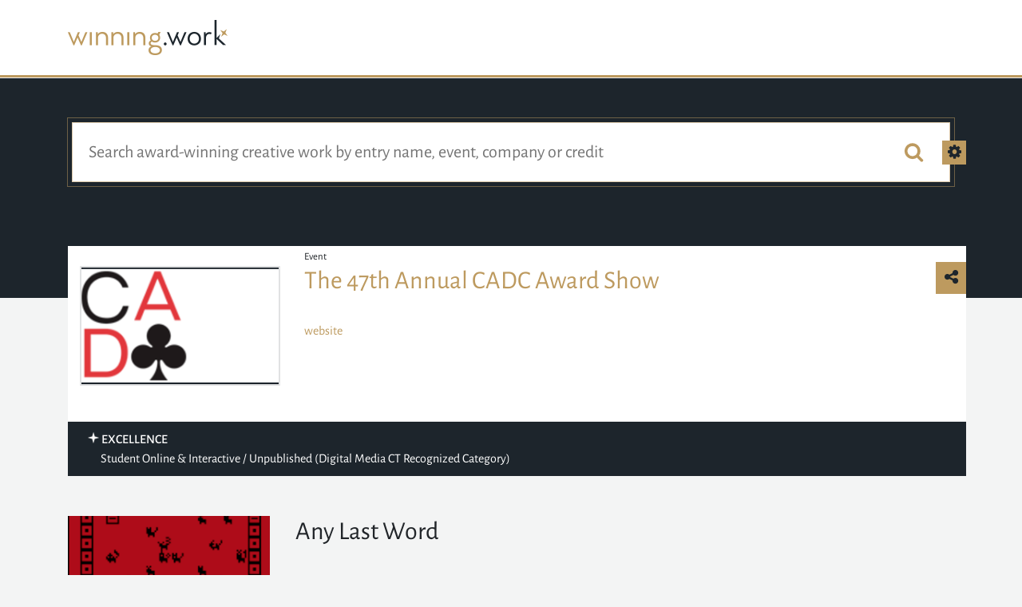

--- FILE ---
content_type: text/html; charset=UTF-8
request_url: https://winning.work/work/2339-any-last-word
body_size: 3499
content:
<!DOCTYPE html>
<html lang="en">
<head>
	<meta charset="utf-8">
	<meta name="viewport" content="width=device-width, initial-scale=1">
	<meta name="type" property="og:type" content="website">
	<meta name="url" property="og:url" content="https://winning.work/">
	<meta name="image" property="og:image" content="https://winning.work/">
	<meta name="title" property="og:title" content="winning.work">
	<meta name="description" property="og:description" content="winning.work is a public archive of award winning creative work.">
	<title>winning.work - Any Last Word</title>
	<link rel="shortcut icon" href="https://winning.work/assets/img/favicon.png" sizes="16x16" type="image/png">

	<link rel="stylesheet" type="text/css" href="https://stackpath.bootstrapcdn.com/font-awesome/4.7.0/css/font-awesome.min.css" />
	<link rel="stylesheet" type="text/css" href="https://winning.work/assets/css/bootstrap.min.css"/>
  <link rel="stylesheet" type="text/css" href="https://winning.work/assets/css/noty.css" >
  <link rel="stylesheet" type="text/css" href="https://winning.work/assets/css/animate.css" >
  <link rel="stylesheet" type="text/css" href="https://winning.work/assets/css/jquery-ui.min.css" >
	<link rel="stylesheet" type="text/css" href="https://winning.work/assets/css/jquery-ui.structure.min.css" >

	<script type="text/javascript" src="https://winning.work/assets/js/fontawesome.js"></script>
	<script type="text/javascript" src="https://winning.work/assets/js/jquery-3.2.1.slim.min.js"></script>
	<script type="text/javascript" src="https://winning.work/assets/js/popper.min.js"></script>
	<script type="text/javascript" src="https://winning.work/assets/js/bootstrap.min.js"></script>
	<script type="text/javascript" src="https://winning.work/assets/js/noty.min.js" ></script>
		<script src="https://code.jquery.com/ui/1.12.1/jquery-ui.js"></script>

    <script type="text/javascript" src="https://winning.work/assets/js/lightgallery.js" ></script>
	<script type="text/javascript" src="https://winning.work/assets/js/plyr.js" ></script>
	<script type="text/javascript" src="https://winning.work/assets/js/imagesloaded.min.js"></script>
	<script type="text/javascript" src="https://winning.work/assets/js/masonry.min.js"></script>


	<link rel="stylesheet" type="text/css" href="https://winning.work/assets/css/lightgallery.css" >
	<link rel="stylesheet" type="text/css" href="https://winning.work/assets/css/plyr.min.css" >

    <link rel="stylesheet" href="https://winning.work/assets/css/style.css"/>
	<script type="text/javascript" src="https://winning.work/assets/js/scripts.js" ></script>
</head>
<body>
<div class="header">
	<div class="container">
		<div class="row">
			<div class="col-lg-3"><a href="https://winning.work/"><img src="https://winning.work/assets/img/logo.png"></a></div>
												</div>
	</div>
</div>
<div class="main-menu collapse">
	<div class="container">
		<div class="row">
						<div class="col-sm-3 ml-auto">
				<a href="/event/settings">About</a>
				<a href="/checkout/settings">Adding your work</a>
				<a href="/organization">Adding your show</a>
				<br/>
				<a href="/judging">Privacy Policy</a>
				<a href="/reports">Terms of use</a>
			</div>
					</div>
	</div>
</div><div class="search-bar">
	<div class="container">
		<div class="row">
			<div class="col-12">
				<div class="input-search-border">
					<form id="search-form" method="POST" action="/search">
						<input  id="dashboard-search" type="text" placeholder="Search award-winning creative work by entry name, event, company or credit"><div class="advanced-search">
						<input id="hidden-search" type="hidden" name="search"><i class="fa fa-gear"></i></div>
						<button id="mobilesearch" type="submit">Search</button>
						<div class="advanced-search-area">
														<div class="advanced-search-options">
								<hr/>
								<div class="result-header">
									Advanced Search
								</div>
								<div class="row">
									<div class="col-4">
										<div class="row agree_block">
								      <div class="col-sm-1">
								        <label id="agree_box">
								          <input type="checkbox" name="all" id="all">
								          <span></span>
								        </label>
								      </div>
								      <div class="col-sm-11">
								        <label for="all">All Results Types</label><br><br>
								      </div>
								    </div>
								    <div class="row agree_block">
								      <div class="col-sm-1">
								        <label id="agree_box">
								          <input type="checkbox" name="organization" class="subcat" id="organization">
								          <span></span>
								        </label>
								      </div>
								      <div class="col-sm-11">
								        <label for="organization">Organization</label><br><br>
								      </div>
								    </div>
								    <div class="row agree_block">
								      <div class="col-sm-1">
								        <label id="agree_box">
								          <input type="checkbox" name="event" class="subcat" id="event" >
								          <span></span>
								        </label>
								      </div>
								      <div class="col-sm-11">
								        <label for="event">Event</label><br><br>
								      </div>
								    </div>
								    <div class="row agree_block">
								      <div class="col-sm-1">
								        <label id="agree_box">
								          <input type="checkbox" name="company" class="subcat" id="company">
								          <span></span>
								        </label>
								      </div>
								      <div class="col-sm-11">
								        <label for="company">Company</label><br><br>
								      </div>
								    </div>
								    <div class="row agree_block">
								      <div class="col-sm-1">
								        <label id="agree_box">
								          <input type="checkbox" name="credit" class="subcat" id="credit">
								          <span></span>
								        </label>
								      </div>
								      <div class="col-sm-11">
								        <label for="credit">Credit</label><br><br>
								      </div>
								    </div>
								    <div class="row agree_block">
								      <div class="col-sm-1">
								        <label id="agree_box">
								          <input type="checkbox" name="entry" class="subcat" id="entry">
								          <span></span>
								        </label>
								      </div>
								      <div class="col-sm-11">
								        <label for="entry">Entry Name</label><br><br>
								      </div>
								    </div>
									</div>
									<div class="col-8">
										<ul>
											<li><span>exclude words from your search</span><br/>Put - in front of a word you want to leave out. For example, jaguar speed -car</li>
											<li><span>search for an exact match</span><br/>Put a word or phrase inside quotes. For example, "tallest building"</li>
											<li><span>search for wildcards or unknown words</span><br/>Put a * in your word or phrase where you want to leave a placeholder. For example, "largest * in the world"</li>
											<li><span>combine searches</span><br/>Put *OR* between each query. For example, marathon OR race.</li>
										</ul>
									</div>
								</div>
							</div>
						</div>
					</form>
				</div>
			</div>
		</div>
	</div>
</div><div class="tab-view-block">
	<div class="container">
		<div class="row justify-content-end text-center">
					</div>
	</div>
</div>
<div class="container">
	<div class="row section-block">
		<div class="col-10 col-lg-3">
			<div class="square-view">
				<div class="img-case">
										<a href="/event/cadc47"><img class="img-fluid thumbnail" src="https://s3.amazonaws.com/icebergapp%2Fv3%2Fevent%2F130/logo.png"></a>
				</div>
			</div>
		</div>
		<div class="col-7">
			<div class="row">
				<div class="col-12">
					<small>Event</small>
				</div>
                                <div class="col-12">
                                        <h2><a href="/event/cadc47">The 47th Annual CADC Award Show</a></h2>
                                </div>
                               <div class="col-12">
			       <span></span><br/><a href="https://cadc.org/show/">website</a>
                                </div>
				<div class="col-12">
									</div>
			</div>
		</div>
		<div class="col-1 ml-auto">
			<a href="#" class="share-item"><i class="fa fa-share-alt"></i></a>
			<div class="share-icons">
				<!-- Sharingbutton Facebook -->
				<a class="resp-sharing-button__link" href="https://facebook.com/sharer/sharer.php?u=https://winning.work/work/2339-any-last-word" target="_blank" rel="noopener" aria-label="">
				  <div class="resp-sharing-button resp-sharing-button--facebook resp-sharing-button--small"><div aria-hidden="true" class="resp-sharing-button__icon resp-sharing-button__icon--solid">
				    <svg xmlns="http://www.w3.org/2000/svg" viewBox="0 0 24 24"><path d="M18.77 7.46H14.5v-1.9c0-.9.6-1.1 1-1.1h3V.5h-4.33C10.24.5 9.5 3.44 9.5 5.32v2.15h-3v4h3v12h5v-12h3.85l.42-4z"/></svg>
				    </div>
				  </div>
				</a>

				<!-- Sharingbutton Twitter -->
				<a class="resp-sharing-button__link" href="https://twitter.com/intent/tweet/?text=winning.work - Any Last Word&amp;url=https://winning.work/work/2339-any-last-word" target="_blank" rel="noopener" aria-label="">
				  <div class="resp-sharing-button resp-sharing-button--twitter resp-sharing-button--small"><div aria-hidden="true" class="resp-sharing-button__icon resp-sharing-button__icon--solid">
				    <svg xmlns="http://www.w3.org/2000/svg" viewBox="0 0 24 24"><path d="M23.44 4.83c-.8.37-1.5.38-2.22.02.93-.56.98-.96 1.32-2.02-.88.52-1.86.9-2.9 1.1-.82-.88-2-1.43-3.3-1.43-2.5 0-4.55 2.04-4.55 4.54 0 .36.03.7.1 1.04-3.77-.2-7.12-2-9.36-4.75-.4.67-.6 1.45-.6 2.3 0 1.56.8 2.95 2 3.77-.74-.03-1.44-.23-2.05-.57v.06c0 2.2 1.56 4.03 3.64 4.44-.67.2-1.37.2-2.06.08.58 1.8 2.26 3.12 4.25 3.16C5.78 18.1 3.37 18.74 1 18.46c2 1.3 4.4 2.04 6.97 2.04 8.35 0 12.92-6.92 12.92-12.93 0-.2 0-.4-.02-.6.9-.63 1.96-1.22 2.56-2.14z"/></svg>
				    </div>
				  </div>
				</a>

				<!-- Sharingbutton E-Mail -->
				<a class="resp-sharing-button__link" href="mailto:?subject=winning.work - Any Last Word&amp;body=https://winning.work/work/2339-any-last-word" target="_self" rel="noopener" aria-label="">
				  <div class="resp-sharing-button resp-sharing-button--email resp-sharing-button--small"><div aria-hidden="true" class="resp-sharing-button__icon resp-sharing-button__icon--solid">
				    <svg xmlns="http://www.w3.org/2000/svg" viewBox="0 0 24 24"><path d="M22 4H2C.9 4 0 4.9 0 6v12c0 1.1.9 2 2 2h20c1.1 0 2-.9 2-2V6c0-1.1-.9-2-2-2zM7.25 14.43l-3.5 2c-.08.05-.17.07-.25.07-.17 0-.34-.1-.43-.25-.14-.24-.06-.55.18-.68l3.5-2c.24-.14.55-.06.68.18.14.24.06.55-.18.68zm4.75.07c-.1 0-.2-.03-.27-.08l-8.5-5.5c-.23-.15-.3-.46-.15-.7.15-.22.46-.3.7-.14L12 13.4l8.23-5.32c.23-.15.54-.08.7.15.14.23.07.54-.16.7l-8.5 5.5c-.08.04-.17.07-.27.07zm8.93 1.75c-.1.16-.26.25-.43.25-.08 0-.17-.02-.25-.07l-3.5-2c-.24-.13-.32-.44-.18-.68s.44-.32.68-.18l3.5 2c.24.13.32.44.18.68z"/></svg>
				    </div>
				  </div>
				</a>
			</div>
		</div>
	</div>
	<div class="row section-block-award">
		<div class="col-12">
			<div class="row">
				<img src="/assets/img/workstarwhite.png"> &nbsp;<strong>excellence</strong>
			</div>
			<div class="row">
				<span>Student Online & Interactive / Unpublished (Digital Media CT Recognized Category)</span>
			</div>
		</div>
	</div>
	<div class="row">
		<div class="col-md-3">
							<img class="img-fluid thumbnail" src="https://icebergapp.s3.amazonaws.com/v3/event/130/entries/62810/thumb.entry-thumbnail.png">
					</div>
		<div class="col-md-9 entry-view-name">
			<h2>Any Last Word</h2>
		</div>
	</div>
	<br/><br/><br/>
			<div class="row">
			<div class="col-md-12">
				<div class="block-header">
					information<hr />
				</div>
			</div>
		</div>
		<div class="row entry text-bottom-padding">
							<div class="col-md-3">
					<label>Agency:</label><br/>
					<p><a href="/company/580-quinnipiac-university">Quinnipiac University</a></p>
				</div>
							<div class="col-md-3">
					<label>Client:</label><br/>
					<p><a href="/company/207-university-of-hartford">University of Hartford</a></p>
				</div>
									</div>
		<br/><br/>
			<div class="row">
			<div class="col-md-12">
				<div class="block-header">
					credits<hr />
				</div>
			</div>
		</div>
		<div class="row entry text-bottom-padding">
							<div class="col-md-3">
					<label>Author:</label><br/>
					<p><a href="/credit/14549-nathaniel-pippin">Nathaniel Pippin</a></p>
				</div>
					</div>
		<br/><br/>
		<div class="row entry">
		<div class="col-md-12">
			<div class="block-header">
				submitted media<hr />
			</div>
			<div class="grid masonry">
				<div class="grid-sizer"></div>
				<br/>
									<div class="row media-section">								<div class="box grid-item">
									<a href="https://warbonate.itch.io/any-last-word" target="_blank" class="entry-alt-block-link"><div class="entry-alt-block"><i class="fa fa-link"></i></div></a>
								</div>
													</div>
					</div>
				<div id="lightgallery" style="display: none;"></div>			</div>
		</div>
	</div>
</div>
<div class="footer">
	<div class="container">
		<div class="row align-items-center">
			<div class="col-lg-2"><img src="https://winning.work/assets/img/footer_logo.png"></div>
			<div class="col-lg-2 iceberg"><a href="https://iceberg.app/" target="_blank"><img src="https://winning.work/assets/img/iceberg_white.png"></a></div>
					</div>
	</div>
</div>
<div class="container other-footer">
	<div class="row">
		<div class="col-lg-2 copyright">&copy; 2026 <a href="https://blazestudios.ca" target="_blank">Blaze Studios</a></div>
		<div class="col-lg-6"><p>WINNING.WORK and ICEBERG are trademarks of Blaze Studios Inc. VIMEO is a registered trade mark of Vimeo Inc. All other marks or registered trademarks are the property of their respective owners.</p></div>
			</div>
</div>
</body>
</html>


--- FILE ---
content_type: text/css
request_url: https://winning.work/assets/css/jquery-ui.structure.min.css
body_size: 169
content:
/*! jQuery UI - v1.12.1 - 2018-01-18
* http://jqueryui.com
* Copyright jQuery Foundation and other contributors; Licensed MIT */

.ui-sortable-handle{-ms-touch-action:none;touch-action:none}

--- FILE ---
content_type: text/css
request_url: https://winning.work/assets/css/style.css
body_size: 7135
content:
/* latin-ext */
@font-face {
  font-family: 'Alegreya Sans';
  font-style: normal;
  font-weight: 400;
  src: local('Alegreya Sans Regular'), local('AlegreyaSans-Regular'), url(https://fonts.gstatic.com/s/alegreyasans/v8/5aUz9_-1phKLFgshYDvh6Vwt7VRtvWdUhm97sg.woff2) format('woff2');
  unicode-range: U+0100-024F, U+0259, U+1E00-1EFF, U+2020, U+20A0-20AB, U+20AD-20CF, U+2113, U+2C60-2C7F, U+A720-A7FF;
}
/* latin */
@font-face {
  font-family: 'Alegreya Sans';
  font-style: normal;
  font-weight: 400;
  src: local('Alegreya Sans Regular'), local('AlegreyaSans-Regular'), url(https://fonts.gstatic.com/s/alegreyasans/v8/5aUz9_-1phKLFgshYDvh6Vwt7VptvWdUhm8.woff2) format('woff2');
  unicode-range: U+0000-00FF, U+0131, U+0152-0153, U+02BB-02BC, U+02C6, U+02DA, U+02DC, U+2000-206F, U+2074, U+20AC, U+2122, U+2191, U+2193, U+2212, U+2215, U+FEFF, U+FFFD;
}
/* latin-ext */
@font-face {
  font-family: 'Alegreya Sans SC';
  font-style: italic;
  font-weight: 100;
  src: local('Alegreya Sans SC Thin Italic'), local('AlegreyaSansSC-ThinItalic'), url(https://fonts.gstatic.com/s/alegreyasanssc/v7/mtGl4-RGJqfMvt7P8FUr0Q1j-Hf1BkxdljRIFY9UMedtAWs.woff2) format('woff2');
  unicode-range: U+0100-024F, U+0259, U+1E00-1EFF, U+2020, U+20A0-20AB, U+20AD-20CF, U+2113, U+2C60-2C7F, U+A720-A7FF;
}
/* latin */
@font-face {
  font-family: 'Alegreya Sans SC';
  font-style: italic;
  font-weight: 100;
  src: local('Alegreya Sans SC Thin Italic'), local('AlegreyaSansSC-ThinItalic'), url(https://fonts.gstatic.com/s/alegreyasanssc/v7/mtGl4-RGJqfMvt7P8FUr0Q1j-Hf1BkxdljRGFY9UMedt.woff2) format('woff2');
  unicode-range: U+0000-00FF, U+0131, U+0152-0153, U+02BB-02BC, U+02C6, U+02DA, U+02DC, U+2000-206F, U+2074, U+20AC, U+2122, U+2191, U+2193, U+2212, U+2215, U+FEFF, U+FFFD;
}
/* latin-ext */
@font-face {
  font-family: 'Alegreya Sans SC';
  font-style: italic;
  font-weight: 300;
  src: local('Alegreya Sans SC Light Italic'), local('AlegreyaSansSC-LightItalic'), url(https://fonts.gstatic.com/s/alegreyasanssc/v7/mtGk4-RGJqfMvt7P8FUr0Q1j-Hf1BkxdXiZRPKp7Ge1lOVIQ.woff2) format('woff2');
  unicode-range: U+0100-024F, U+0259, U+1E00-1EFF, U+2020, U+20A0-20AB, U+20AD-20CF, U+2113, U+2C60-2C7F, U+A720-A7FF;
}
/* latin */
@font-face {
  font-family: 'Alegreya Sans SC';
  font-style: italic;
  font-weight: 300;
  src: local('Alegreya Sans SC Light Italic'), local('AlegreyaSansSC-LightItalic'), url(https://fonts.gstatic.com/s/alegreyasanssc/v7/mtGk4-RGJqfMvt7P8FUr0Q1j-Hf1BkxdXiZRMqp7Ge1lOQ.woff2) format('woff2');
  unicode-range: U+0000-00FF, U+0131, U+0152-0153, U+02BB-02BC, U+02C6, U+02DA, U+02DC, U+2000-206F, U+2074, U+20AC, U+2122, U+2191, U+2193, U+2212, U+2215, U+FEFF, U+FFFD;
}
/* latin-ext */
@font-face {
  font-family: 'Alegreya Sans SC';
  font-style: italic;
  font-weight: 400;
  src: local('Alegreya Sans SC Italic'), local('AlegreyaSansSC-Italic'), url(https://fonts.gstatic.com/s/alegreyasanssc/v7/mtGn4-RGJqfMvt7P8FUr0Q1j-Hf1BkxV-wREH4h2M9ds.woff2) format('woff2');
  unicode-range: U+0100-024F, U+0259, U+1E00-1EFF, U+2020, U+20A0-20AB, U+20AD-20CF, U+2113, U+2C60-2C7F, U+A720-A7FF;
}
/* latin */
@font-face {
  font-family: 'Alegreya Sans SC';
  font-style: italic;
  font-weight: 400;
  src: local('Alegreya Sans SC Italic'), local('AlegreyaSansSC-Italic'), url(https://fonts.gstatic.com/s/alegreyasanssc/v7/mtGn4-RGJqfMvt7P8FUr0Q1j-Hf1BkxV9QREH4h2Mw.woff2) format('woff2');
  unicode-range: U+0000-00FF, U+0131, U+0152-0153, U+02BB-02BC, U+02C6, U+02DA, U+02DC, U+2000-206F, U+2074, U+20AC, U+2122, U+2191, U+2193, U+2212, U+2215, U+FEFF, U+FFFD;
}
/* latin-ext */
@font-face {
  font-family: 'Alegreya Sans SC';
  font-style: italic;
  font-weight: 500;
  src: local('Alegreya Sans SC Medium Italic'), local('AlegreyaSansSC-MediumItalic'), url(https://fonts.gstatic.com/s/alegreyasanssc/v7/mtGk4-RGJqfMvt7P8FUr0Q1j-Hf1BkxdBidRPKp7Ge1lOVIQ.woff2) format('woff2');
  unicode-range: U+0100-024F, U+0259, U+1E00-1EFF, U+2020, U+20A0-20AB, U+20AD-20CF, U+2113, U+2C60-2C7F, U+A720-A7FF;
}
/* latin */
@font-face {
  font-family: 'Alegreya Sans SC';
  font-style: italic;
  font-weight: 500;
  src: local('Alegreya Sans SC Medium Italic'), local('AlegreyaSansSC-MediumItalic'), url(https://fonts.gstatic.com/s/alegreyasanssc/v7/mtGk4-RGJqfMvt7P8FUr0Q1j-Hf1BkxdBidRMqp7Ge1lOQ.woff2) format('woff2');
  unicode-range: U+0000-00FF, U+0131, U+0152-0153, U+02BB-02BC, U+02C6, U+02DA, U+02DC, U+2000-206F, U+2074, U+20AC, U+2122, U+2191, U+2193, U+2212, U+2215, U+FEFF, U+FFFD;
}
/* latin-ext */
@font-face {
  font-family: 'Alegreya Sans SC';
  font-style: italic;
  font-weight: 700;
  src: local('Alegreya Sans SC Bold Italic'), local('AlegreyaSansSC-BoldItalic'), url(https://fonts.gstatic.com/s/alegreyasanssc/v7/mtGk4-RGJqfMvt7P8FUr0Q1j-Hf1BkxdTiFRPKp7Ge1lOVIQ.woff2) format('woff2');
  unicode-range: U+0100-024F, U+0259, U+1E00-1EFF, U+2020, U+20A0-20AB, U+20AD-20CF, U+2113, U+2C60-2C7F, U+A720-A7FF;
}
/* latin */
@font-face {
  font-family: 'Alegreya Sans SC';
  font-style: italic;
  font-weight: 700;
  src: local('Alegreya Sans SC Bold Italic'), local('AlegreyaSansSC-BoldItalic'), url(https://fonts.gstatic.com/s/alegreyasanssc/v7/mtGk4-RGJqfMvt7P8FUr0Q1j-Hf1BkxdTiFRMqp7Ge1lOQ.woff2) format('woff2');
  unicode-range: U+0000-00FF, U+0131, U+0152-0153, U+02BB-02BC, U+02C6, U+02DA, U+02DC, U+2000-206F, U+2074, U+20AC, U+2122, U+2191, U+2193, U+2212, U+2215, U+FEFF, U+FFFD;
}
/* latin-ext */
@font-face {
  font-family: 'Alegreya Sans SC';
  font-style: italic;
  font-weight: 800;
  src: local('Alegreya Sans SC ExtraBold Italic'), local('AlegreyaSansSC-ExtraBoldItalic'), url(https://fonts.gstatic.com/s/alegreyasanssc/v7/mtGk4-RGJqfMvt7P8FUr0Q1j-Hf1BkxdUiJRPKp7Ge1lOVIQ.woff2) format('woff2');
  unicode-range: U+0100-024F, U+0259, U+1E00-1EFF, U+2020, U+20A0-20AB, U+20AD-20CF, U+2113, U+2C60-2C7F, U+A720-A7FF;
}
/* latin */
@font-face {
  font-family: 'Alegreya Sans SC';
  font-style: italic;
  font-weight: 800;
  src: local('Alegreya Sans SC ExtraBold Italic'), local('AlegreyaSansSC-ExtraBoldItalic'), url(https://fonts.gstatic.com/s/alegreyasanssc/v7/mtGk4-RGJqfMvt7P8FUr0Q1j-Hf1BkxdUiJRMqp7Ge1lOQ.woff2) format('woff2');
  unicode-range: U+0000-00FF, U+0131, U+0152-0153, U+02BB-02BC, U+02C6, U+02DA, U+02DC, U+2000-206F, U+2074, U+20AC, U+2122, U+2191, U+2193, U+2212, U+2215, U+FEFF, U+FFFD;
}
/* latin-ext */
@font-face {
  font-family: 'Alegreya Sans SC';
  font-style: italic;
  font-weight: 900;
  src: local('Alegreya Sans SC Black Italic'), local('AlegreyaSansSC-BlackItalic'), url(https://fonts.gstatic.com/s/alegreyasanssc/v7/mtGk4-RGJqfMvt7P8FUr0Q1j-Hf1BkxddiNRPKp7Ge1lOVIQ.woff2) format('woff2');
  unicode-range: U+0100-024F, U+0259, U+1E00-1EFF, U+2020, U+20A0-20AB, U+20AD-20CF, U+2113, U+2C60-2C7F, U+A720-A7FF;
}
/* latin */
@font-face {
  font-family: 'Alegreya Sans SC';
  font-style: italic;
  font-weight: 900;
  src: local('Alegreya Sans SC Black Italic'), local('AlegreyaSansSC-BlackItalic'), url(https://fonts.gstatic.com/s/alegreyasanssc/v7/mtGk4-RGJqfMvt7P8FUr0Q1j-Hf1BkxddiNRMqp7Ge1lOQ.woff2) format('woff2');
  unicode-range: U+0000-00FF, U+0131, U+0152-0153, U+02BB-02BC, U+02C6, U+02DA, U+02DC, U+2000-206F, U+2074, U+20AC, U+2122, U+2191, U+2193, U+2212, U+2215, U+FEFF, U+FFFD;
}
/* latin-ext */
@font-face {
  font-family: 'Alegreya Sans SC';
  font-style: normal;
  font-weight: 100;
  src: local('Alegreya Sans SC Thin'), local('AlegreyaSansSC-Thin'), url(https://fonts.gstatic.com/s/alegreyasanssc/v7/mtGn4-RGJqfMvt7P8FUr0Q1j-Hf1DipV-wREH4h2M9ds.woff2) format('woff2');
  unicode-range: U+0100-024F, U+0259, U+1E00-1EFF, U+2020, U+20A0-20AB, U+20AD-20CF, U+2113, U+2C60-2C7F, U+A720-A7FF;
}
/* latin */
@font-face {
  font-family: 'Alegreya Sans SC';
  font-style: normal;
  font-weight: 100;
  src: local('Alegreya Sans SC Thin'), local('AlegreyaSansSC-Thin'), url(https://fonts.gstatic.com/s/alegreyasanssc/v7/mtGn4-RGJqfMvt7P8FUr0Q1j-Hf1DipV9QREH4h2Mw.woff2) format('woff2');
  unicode-range: U+0000-00FF, U+0131, U+0152-0153, U+02BB-02BC, U+02C6, U+02DA, U+02DC, U+2000-206F, U+2074, U+20AC, U+2122, U+2191, U+2193, U+2212, U+2215, U+FEFF, U+FFFD;
}
/* latin-ext */
@font-face {
  font-family: 'Alegreya Sans SC';
  font-style: normal;
  font-weight: 300;
  src: local('Alegreya Sans SC Light'), local('AlegreyaSansSC-Light'), url(https://fonts.gstatic.com/s/alegreyasanssc/v7/mtGm4-RGJqfMvt7P8FUr0Q1j-Hf1DuJH4i1hMKB8O-9VOA.woff2) format('woff2');
  unicode-range: U+0100-024F, U+0259, U+1E00-1EFF, U+2020, U+20A0-20AB, U+20AD-20CF, U+2113, U+2C60-2C7F, U+A720-A7FF;
}
/* latin */
@font-face {
  font-family: 'Alegreya Sans SC';
  font-style: normal;
  font-weight: 300;
  src: local('Alegreya Sans SC Light'), local('AlegreyaSansSC-Light'), url(https://fonts.gstatic.com/s/alegreyasanssc/v7/mtGm4-RGJqfMvt7P8FUr0Q1j-Hf1DuJH4iNhMKB8O-8.woff2) format('woff2');
  unicode-range: U+0000-00FF, U+0131, U+0152-0153, U+02BB-02BC, U+02C6, U+02DA, U+02DC, U+2000-206F, U+2074, U+20AC, U+2122, U+2191, U+2193, U+2212, U+2215, U+FEFF, U+FFFD;
}
/* latin-ext */
@font-face {
  font-family: 'Alegreya Sans SC';
  font-style: normal;
  font-weight: 400;
  src: local('Alegreya Sans SC Regular'), local('AlegreyaSansSC-Regular'), url(https://fonts.gstatic.com/s/alegreyasanssc/v7/mtGh4-RGJqfMvt7P8FUr0Q1j-Hf1Bkdl9w5DPYpGMg.woff2) format('woff2');
  unicode-range: U+0100-024F, U+0259, U+1E00-1EFF, U+2020, U+20A0-20AB, U+20AD-20CF, U+2113, U+2C60-2C7F, U+A720-A7FF;
}
/* latin */
@font-face {
  font-family: 'Alegreya Sans SC';
  font-style: normal;
  font-weight: 400;
  src: local('Alegreya Sans SC Regular'), local('AlegreyaSansSC-Regular'), url(https://fonts.gstatic.com/s/alegreyasanssc/v7/mtGh4-RGJqfMvt7P8FUr0Q1j-Hf1Bkll9w5DPYo.woff2) format('woff2');
  unicode-range: U+0000-00FF, U+0131, U+0152-0153, U+02BB-02BC, U+02C6, U+02DA, U+02DC, U+2000-206F, U+2074, U+20AC, U+2122, U+2191, U+2193, U+2212, U+2215, U+FEFF, U+FFFD;
}
/* latin-ext */
@font-face {
  font-family: 'Alegreya Sans SC';
  font-style: normal;
  font-weight: 500;
  src: local('Alegreya Sans SC Medium'), local('AlegreyaSansSC-Medium'), url(https://fonts.gstatic.com/s/alegreyasanssc/v7/mtGm4-RGJqfMvt7P8FUr0Q1j-Hf1DrpG4i1hMKB8O-9VOA.woff2) format('woff2');
  unicode-range: U+0100-024F, U+0259, U+1E00-1EFF, U+2020, U+20A0-20AB, U+20AD-20CF, U+2113, U+2C60-2C7F, U+A720-A7FF;
}
/* latin */
@font-face {
  font-family: 'Alegreya Sans SC';
  font-style: normal;
  font-weight: 500;
  src: local('Alegreya Sans SC Medium'), local('AlegreyaSansSC-Medium'), url(https://fonts.gstatic.com/s/alegreyasanssc/v7/mtGm4-RGJqfMvt7P8FUr0Q1j-Hf1DrpG4iNhMKB8O-8.woff2) format('woff2');
  unicode-range: U+0000-00FF, U+0131, U+0152-0153, U+02BB-02BC, U+02C6, U+02DA, U+02DC, U+2000-206F, U+2074, U+20AC, U+2122, U+2191, U+2193, U+2212, U+2215, U+FEFF, U+FFFD;
}
/* latin-ext */
@font-face {
  font-family: 'Alegreya Sans SC';
  font-style: normal;
  font-weight: 700;
  src: local('Alegreya Sans SC Bold'), local('AlegreyaSansSC-Bold'), url(https://fonts.gstatic.com/s/alegreyasanssc/v7/mtGm4-RGJqfMvt7P8FUr0Q1j-Hf1DvJA4i1hMKB8O-9VOA.woff2) format('woff2');
  unicode-range: U+0100-024F, U+0259, U+1E00-1EFF, U+2020, U+20A0-20AB, U+20AD-20CF, U+2113, U+2C60-2C7F, U+A720-A7FF;
}
/* latin */
@font-face {
  font-family: 'Alegreya Sans SC';
  font-style: normal;
  font-weight: 700;
  src: local('Alegreya Sans SC Bold'), local('AlegreyaSansSC-Bold'), url(https://fonts.gstatic.com/s/alegreyasanssc/v7/mtGm4-RGJqfMvt7P8FUr0Q1j-Hf1DvJA4iNhMKB8O-8.woff2) format('woff2');
  unicode-range: U+0000-00FF, U+0131, U+0152-0153, U+02BB-02BC, U+02C6, U+02DA, U+02DC, U+2000-206F, U+2074, U+20AC, U+2122, U+2191, U+2193, U+2212, U+2215, U+FEFF, U+FFFD;
}
/* latin-ext */
@font-face {
  font-family: 'Alegreya Sans SC';
  font-style: normal;
  font-weight: 800;
  src: local('Alegreya Sans SC ExtraBold'), local('AlegreyaSansSC-ExtraBold'), url(https://fonts.gstatic.com/s/alegreyasanssc/v7/mtGm4-RGJqfMvt7P8FUr0Q1j-Hf1Du5D4i1hMKB8O-9VOA.woff2) format('woff2');
  unicode-range: U+0100-024F, U+0259, U+1E00-1EFF, U+2020, U+20A0-20AB, U+20AD-20CF, U+2113, U+2C60-2C7F, U+A720-A7FF;
}
/* latin */
@font-face {
  font-family: 'Alegreya Sans SC';
  font-style: normal;
  font-weight: 800;
  src: local('Alegreya Sans SC ExtraBold'), local('AlegreyaSansSC-ExtraBold'), url(https://fonts.gstatic.com/s/alegreyasanssc/v7/mtGm4-RGJqfMvt7P8FUr0Q1j-Hf1Du5D4iNhMKB8O-8.woff2) format('woff2');
  unicode-range: U+0000-00FF, U+0131, U+0152-0153, U+02BB-02BC, U+02C6, U+02DA, U+02DC, U+2000-206F, U+2074, U+20AC, U+2122, U+2191, U+2193, U+2212, U+2215, U+FEFF, U+FFFD;
}
/* latin-ext */
@font-face {
  font-family: 'Alegreya Sans SC';
  font-style: normal;
  font-weight: 900;
  src: local('Alegreya Sans SC Black'), local('AlegreyaSansSC-Black'), url(https://fonts.gstatic.com/s/alegreyasanssc/v7/mtGm4-RGJqfMvt7P8FUr0Q1j-Hf1DspC4i1hMKB8O-9VOA.woff2) format('woff2');
  unicode-range: U+0100-024F, U+0259, U+1E00-1EFF, U+2020, U+20A0-20AB, U+20AD-20CF, U+2113, U+2C60-2C7F, U+A720-A7FF;
}
/* latin */
@font-face {
  font-family: 'Alegreya Sans SC';
  font-style: normal;
  font-weight: 900;
  src: local('Alegreya Sans SC Black'), local('AlegreyaSansSC-Black'), url(https://fonts.gstatic.com/s/alegreyasanssc/v7/mtGm4-RGJqfMvt7P8FUr0Q1j-Hf1DspC4iNhMKB8O-8.woff2) format('woff2');
  unicode-range: U+0000-00FF, U+0131, U+0152-0153, U+02BB-02BC, U+02C6, U+02DA, U+02DC, U+2000-206F, U+2074, U+20AC, U+2122, U+2191, U+2193, U+2212, U+2215, U+FEFF, U+FFFD;
}


* {
  font-family: 'Alegreya Sans';
}

body {
	background-color: #f3f4f4;
}

p {
	font-size: 16px;
}

h1 {
  font-size: 25px;
}

a {
  color: #bd9a5f;
}

a:hover {
  color: #bd9a5f;
}

img {
  max-width: 100%;
}

.header {
	border-bottom: 3px solid #bd9a5f;
	padding: 25px 0px;
	margin-bottom: 50px;
	background: #fff;
	overflow: hidden;
	display: inline-block;
	width: 100%;
}

.header .fa {
  color: #bd9a5f;
  font-size: 14px;
}

.header .fa-bars {
	font-size: 30px;
}

.header .menu-right {
	text-align: right;
	margin-top: 10px;
}

.header .menu-center {
	text-align: center;
	margin-top: 10px;
}

.homepage {
	background: url('../img/home.png') no-repeat;
  height: 875px;
  background-size: 100%;
  margin-top: -56px;
}

.homepage h1 {
	padding-top: 225px;
	font-family: 'Alegreya Sans SC';
	font-size: 25px;
	text-align: center;
	text-transform: uppercase;
	font-weight: 100;
	letter-spacing: 1.5px;
	color: #fff;
}

.homepage input {
	border: 5px solid rgba(0, 0, 0, 0.1) !important;
	outline: 1px solid #dcc9aa;
	font-size: 22px !important;
	padding: 20px !important;
	width: 98.5% !important;
}

.advanced-search {
	display: inline-block;
	background-color: #bd9a5f;
	color: #1d252c;
	width: 30px;
	text-align: center;
	height: 30px;
	margin-left: -10px;
  font-size: 20px;
  cursor: pointer;
  position: absolute;
  top: 23px;
}

.advanced-search-home {
  display: inline-block;
  background-color: #bd9a5f;
  color: #1d252c;
  width: 26px;
  text-align: center;
  height: 26px;
  margin-left: -10px;
  font-size: 18px;
  cursor: pointer;
  position: relative;
}

#search-entries {
  margin-top: 35px;
}
.iceberg-warning {
	color: #1d252c;
	font-size: 15.5px;
	border: 1px solid #939598;
	padding: 20px;
	margin-bottom: 50px;
}

.iceberg-warning img {
	margin-right: 40px;
}

.heading {
	font-family: 'Alegreya Sans SC';
	letter-spacing: 1.5px;
	color: #1d252c;
	font-size: 16px;
	font-weight: 500;
	text-transform: uppercase;
}

.heading hr {
	margin-top: 0px;
	border-top: 1px solid #bec2c7;
	margin-bottom: 40px;
}

.auth-links {
	color: #bd9a5f;
	text-transform: uppercase;
	font-size: 13px;
	font-weight: 500;
	letter-spacing: 2px;
	margin-top: 15px;
	display: inline-block;
}

.auth-button {
	font-size: 13px;
	font-weight: 600;
	letter-spacing: 2px;
	text-transform: uppercase;
	border: none;
	background-color: #bd9a5f;
	color: #1d252c;
	padding: 15px 0px;
	margin: 20px 0px 30px;
	cursor: pointer;
	width: 200px;
}

.success-message {
  color: #7ec251;
  padding-bottom: 30px;
  font-size: 18px;
}

.error-message {
  color: #e41d39;
  padding-bottom: 30px;
  font-size: 18px;
}

.noty_theme__mint.noty_type__success {
  background-color: #7ec251 !important;
  border-bottom: 1px solid #A0B55C;
  color: #fff !important;
}

.noty_theme__mint.noty_type__error {
  background-color: #e41d39 !important;
  border-bottom: 1px solid #CA5A65;
  color: #fff !important;
}

.auth-alert {
	color: #1d252c;
	margin-bottom: 40px;
	display: inline-block;
}

.auth-alert small {
	color: #fff;
	background-color: #bd9a5f;
	border-radius: 50%;
	padding: 1px 8px;
	font-weight: 600;
	float: left;
	margin-right: 10px;
	width: 3.7%;
}

.auth-alert p {
	float: left;
	width: 92%;
	font-size: 14px;
	font-weight: 500;
}

.infobox {
	display: inline-block;
	background-color: #bd9a5f;
	height: 30px;
	width: 30px;
	text-align: center;
	cursor: pointer;
	position: absolute;
}

.infobox .fa {
	margin-top: 7px;
}

.win-button {
  font-size: 13px;
  font-weight: 600;
  letter-spacing: 2px;
  text-transform: uppercase;
  border: none;
  background-color: #bd9a5f;
  color: #1d252c;
  padding: 15px 0px;
  margin: 20px 0px 30px;
  cursor: pointer;
  width: 100%;
}

.abuse-link {
  text-transform: uppercase;
  font-size: 13px;
  letter-spacing: 0.8px;
}

.abuse-link .fa {
  font-size: 16px;
}

label {
	color: #1d252c;
	font-size: 18px;
	margin-left: 5px;
}

input[type="password"], input[type="email"], input[type="text"] {
	width: 94%;
	border: 1px solid #dcc9aa;
	padding: 10px 15px;
	font-size: 18px;
	margin-bottom: 25px;
}

.col-6 input[type="password"], .col-6 input[type="email"], .col-6 input[type="text"] {
	width: 87%;
}

#agree_box input {
  display: none;
  position: relative;
  z-index: -9999;
}

#agree_box span {
  width: 25px;
  height: 25px;
  display: block;
  background-color: #fff;
  border: 1px solid #bd9a5f;
  cursor: pointer;
}

#agree_box input:checked + span::before {
  font: normal normal normal 14px/1 FontAwesome;
  font-size: inherit;
  text-rendering: auto;
  -webkit-font-smoothing: antialiased;
  -moz-osx-font-smoothing: grayscale;
  content: "\f00c";
  color: #bd9a5f;
  padding-left: 2px;
  font-size: 18px;
  position: relative;
}

#agree_box {
  margin-left: 0px;
  margin-bottom: 0px;
}

.agree_block label {
  color: #1d252c;
  font-size: 16px;
  cursor: pointer;
}

.agree_block a {
  font-weight: 400;
}

.agree_block p {
  margin-left: 15px;
}

.agree_block strong {
  font-weight: 600;
}

.agree_block {
  padding-bottom: 50px;
  padding-top: 25px;
  color: #1d252c;
  font-size: 18px;
  font-weight: 300;
}

.menu-button {
  cursor: pointer;
}

.main-menu {
  background-color: #bd9a5f;
  margin-top: -56px;
  margin-bottom: 55px;
  display: block;
  padding: 20px 0px;
  text-align: right;
}

.main-menu a {
  color: #fff;
  display: block;
}

.error-box {
  color: #1d252c;
  margin-top: 40px;
}

.error-box h1 {
  font-size: 35px;
  font-weight: 500;
  padding-top: 50px;
}

.error-box h2 {
  font-size: 25px;
  font-weight: 100;
}

.error-box p {
  font-size: 16px;
  font-weight: 100;
  margin-bottom: 25px;
  margin-top: 35px;
}

.error-box a {
  font-family: 'Alegreya Sans SC';
  text-transform: uppercase;
  display: block;
  color: #bd9a5f;
  font-size: 13px;
  letter-spacing: 1.2px;
  margin-bottom: 10px;
}

.img-thumbnail-remove {
  background-color: #e41d39;
  color: #fff;
  padding: 0px 2px;
  font-size: 20px;
  position: absolute;
  top: 0px;
  right: 15px;
  line-height: 1;
}

.img-thumbnail-remove:hover, .img-thumbnail-remove:focus {
  color: #e41d39;
  opacity: 0.7;
}

.img-thumbnail-blerb {
  font-size: 14px;
  font-weight: 300;
}

.img-thumbnail-blerb em {
  color: #a6a7ab;
  font-weight: 400;
}

.img-thumbnail-blerb strong {
  font-weight: 500;
}

.img-thumbnail-blerb br {
  margin-bottom: 5px;
}

.custom-file-upload {
  margin-top: 40px;
}

.custom-file-upload input[type="file"] {
  display: none;
}

.custom-file-upload input[type="text"] {
  width: 450px;
  cursor: pointer;
}

.custom-file-upload img {
  background-color: #bd9a5f;
  padding: 15px;
  cursor: pointer;
  margin-top: -2.25px;
}

.custom-file-upload .fa {
  display: none;
  font-size: 18px;
  margin-left: 20px;
}

.add-media-section .custom-file-upload {
  margin-top: 5px;
}

.soliddropdown {
  background-color: #fff;
}

.ui-autocomplete {
  list-style-type: none;
  border: none !important;
  -webkit-box-shadow: 0px 0px 10px -2px rgba(0,0,0,0.5);
  -moz-box-shadow: 0px 0px 10px -2px rgba(0,0,0,0.5);
  box-shadow: 0px 0px 10px -2px
  rgba(0,0,0,0.5);
  border-radius: 3px;
  background: #fff;
  color: #484848;
  font-weight: 400;
  padding: 15px;
  display: block;
  max-width: 350px;
}

.url-slug {
  width: 50% !important;
}

.search-bar {
  background-color: #1d252c;
  margin-top: -56px;
  min-height: 200px;
}

.edit-search-bar {
  background-color: #f3f4f4;
}

.search-bar input {
  font-size: 22px;
  width: 100%;
  margin-bottom: 0px;
  background-image: url(../img/search.png);
  display: inline-block;
  background-repeat: no-repeat;
  background-position: 97% 50%;
  padding: 20px;
  vertical-align: middle;
}

.input-search-border {
  width: 100%;
  margin-top: 50px;
  margin-bottom: 50px;
  border: 5px solid #1d252c;
  outline: 1px solid #6d6046;
  position: relative;
}

.edit-search-bar .input-search-border {
  border: 5px solid #f3f4f4;
  outline: 1px solid #dcc9aa;
}

.result-header {
  font-family: 'Alegreya Sans SC';
  color: #1d252c;
  font-size: 16px;
  text-transform: uppercase;
  letter-spacing: 1.2px;
  padding: 35px 0px;
}

.result-header strong {
  font-family: 'Alegreya Sans SC';
  font-size: 18px;
}

.col-win-6 {
  display: block;
  float: left;
  -ms-flex: 0 0 16.666667%;
  flex: 0 0 16.666667%;
  max-width: 16.666667%;
  position: relative;
  width: 100%;
  min-height: 1px;
  padding-right: 15px;
  padding-left: 15px;
}

.morecompanies, .morecredits, .moreorgs, .moreevents {
  display: none;
}

div[class^='moreentries-'], div[class*=' moreentries-'] {
  display: none;
}

.square-view {
  padding-top: 25px;
}

.square-view .img-case {
  border: 2px solid #e1e2e3;
  background-color: #1d252c;
  border-radius: 1px;
  position: relative;
  min-width: 100%;
  display: inline-block;
  min-height: 150px;
  overflow: hidden;
}

.square-view img {
  margin: 0;
  position: absolute;
  left: 50%;
  top: 50%;
  margin-right: -50%;
  transform: translate(-50%, -50%);
}

.square-result {
  padding-bottom: 25px;
}

.square-result .img-case {
  border: 1px solid #c7c8ca;
  background-color: #1d252c;
  position: relative;
  min-width: 100%;
  display: inline-block;
  min-height: 150px;
  overflow: hidden;
}

.square-result img {
  margin: 0;
  position: absolute;
  left: 50%;
  top: 50%;
  margin-right: -50%;
  transform: translate(-50%, -50%);
}

.col-win-6 .square-result .default, .col-6 .square-view .default {
  left: 80%;
}

.square-result h1 {
  font-size: 18px;
  color: #bd9a5f;
  margin-top: 15px;
  margin-bottom: 0px;
}

.square-result h2 {
  font-size: 14px;
  color: #939598;
  margin-bottom: 15px;
}

.entry-results {
  margin-top: 50px;
}

.entry-thumbnail {
  margin-bottom: 50px;
}

.entry-box {
  position: relative;
  border: 1px solid #bec2c7;
  background-color: #fff;
  min-height: 350px;
  height: 100%;
}

.entry-box:before {
  content: '';
  position: absolute;
  bottom: 0;
  right: 15px;
  width: 0;
}

.entry-box a {
  color: #bd9a5f;
  font-size: 18px;
  font-weight: 400;
  min-height: 30px;
  display: block;
  margin: 0;
  width: 100%;
}

.entry-box hr {
  border-top: 1px solid #bec2c7;
  margin: 15px 10px;
}

.entry-box .award {
  position: absolute;
  bottom: 0;
  padding: 0 10px;
}

.entry-box .award hr {
  margin: 15px 0;
}

.entry-image {
  width: 100%;
}

.entry-content {
  padding: 10px;
  margin: 0;
  width: 100%;
}

.entry-id {
  font-size: 14px;
  color: #484848;
  font-weight: 500;
}

.entry-status {
  font-size: 12px;
  color: #a6a7ab;
  font-weight: 200;
  text-transform: uppercase;
  text-align: right;
  padding-bottom: 10px;
}

.entry-cat {
  font-size: 14px;
  color: #1d252c;
  font-weight: 200;
  padding-top: 10px;
  width: 100%;
}

.entry-cat small {
  font-size: 14px;
  color: #a6a7ab;
  font-weight: 200;
  padding-top: 10px;
}

.thumbnail {
  max-height: 142.25px;
  min-width: 253px;
  object-fit: cover;
}

hr {
  border-top: 1px solid #bdc0c2;
}

.main-sort {
  width: 94% !important;
}

.dropdown-content {
  display: none;
  -webkit-box-shadow: 0px 0px 10px -2px rgba(0,0,0,0.5);
  -moz-box-shadow: 0px 0px 10px -2px rgba(0,0,0,0.5);
  box-shadow: 0px 0px 10px -2px rgba(0,0,0,0.5);
  border-radius: 3px;
  background: #fff;
  color: #484848;
  font-weight: 400;
  position: absolute;
  width: 100%;
  z-index: 9999;
  padding: 15px;
}

.dropdown-content a {
  display: block;
  color: #474850;
  text-decoration: none;
  font-size: 14px;
  padding: 5px 0px;
  letter-spacing: 0px;
}

.dropdown-content a:hover {
  color: #a6a7ab;
}

.dropdown-content input {
  width: 100%;
  border: 1px solid #bec2c7;
  padding: 5px 10px;
  border-radius: 4px;
  margin-bottom: 15px;
  font-size: 14px;
  font-weight: 300;
  background-color: #fff;
}

.dropdown-content label {
  text-transform: uppercase;
  font-size: 11px;
  font-weight: 500;
}

.scroll-box {
  max-height: 300px;
  overflow: hidden;
  overflow-y: visible;
}

.scroll-box span {
  display: block;
  cursor: pointer;
  font-size: 14px;
  margin-bottom: 5px;
}

.scroll-box span:hover, .scroll-box span:focus {
  opacity: 0.7;
}

.no-result {
  display: none;
  font-size: 14px;
}

#no-result {
  width: 100%;
  padding: 100px 50px;
  font-size: 22px;
  text-align: center;
}

.view-social {
  font-size: 20px;
  padding-right: 7px;
}

.view-social img {
  margin-top: -5px;
}

.drowndown-option-optgroup {
  margin-left: 15px;
}

select {
  border: none;
  border-radius: 0px;
  width: 100%;
  padding: 10px;
  -webkit-appearance: none;
  -moz-appearance: none;
  appearance: none;
  font-size: 18px;
  cursor: pointer;
  background: url("../img/selectchev.png") no-repeat;
  background-position: calc(100% - 10px) center;
  border: 1px solid #dcc9aa;
}

.advanced-search-area {
  color: #bd9a5f;
}

.advanced-search-area hr {
  border-top: 1px solid #bd9a5f;
}

.advanced-search-area .result-header {
  color: #bd9a5f;
  padding: 0px;
  padding-bottom: 15px;
  margin-top: -10px;
  font-weight: 500;
}

.advanced-search-area a {
  color: #bd9a5f;
}

.advanced-search-area a:hover {
  color: #bd9a5f;
  text-decoration: none;
  opacity: 0.8;
}

.remove-keyword {
  display: inline-block;
  padding: 15px 10px;
}

.advanced-search-options {
  display: none;
}

.advanced-search-options ul {
  list-style-type: none;
  font-family: "Alegreya Sans SC";
}

.advanced-search-options li {
  color: #fff;
  padding-bottom: 15px;
  font-weight: 100;
}

.advanced-search-options li span {
  color: #bd9a5f;
  font-weight: 500;
  text-transform: uppercase;
  font-family: "Alegreya Sans SC";
  letter-spacing: 1px;
}

.advanced-search-options #agree_box span {
  background-color: #1d252c;
}

.advanced-search-options .agree_block label {
  color: #fff;
  font-weight: 100;
  font-size: 16px;
}

.advanced-search-options .agree_block {
  padding: 0px;
  margin-bottom: -20px;
}

.breadcrumbs-container {
  background-color: #1d252c;
  margin-top: -56px;
  margin-bottom: 50px;
}

.breadcrumbs {
  padding-top: 50px;
  padding-bottom: 7px;
  color: #939598;
  font-size: 18px;
  font-weight: 100;
}

.breadcrumbs a {
  color: #bd9a5f;
}

.breadcrumbs span {
  color: #fff;
}

.breadcrumbs .fa {
  font-size: 20px;
}

.tab-view-block {
  background-color: #1d252c;
  min-height: 100px;
  margin-top: -25px;
}

.tab-view-block a {
  text-transform: uppercase;
  letter-spacing: 1.25px;
  font-size: 13px;
}

.tab-view-block .text-right a {
  font-size: 18px;
}

.tab-view-block .text-right {
  margin-left: -45px;
}

.tab-view-block .selected {
  background-color: #fff;
  max-width: 60px;
  text-transform: uppercase;
  font-size: 13px;
  padding: 10px;
  margin-top: -5px;
  padding-bottom: 11px;
}

.tab-breadcrumb {
  margin-top: -56px;
  margin-bottom: 50px;
  font-family: 'Alegreya Sans';
}

.tab-breadcrumb .container {
  position: relative;
  top: 65px;
}

.tab-breadcrumb .selected {
  background-color: #f3f4f4;
}

.form-save-bar {
  background-color: #bd9a5f;
  height: 75px;
  position: fixed;
  bottom: 0px;
  width: 100%;
  z-index: 1071;
}

.form-save-bar a {
  text-transform: uppercase;
}

.form-save-bar .save-button {
  color: #bd9a5f;
  font-size: 18px;
  background-color: #fff;
  padding: 10px 40px;
  position: absolute;
  top: 13px;
}

.form-save-bar .delete-button {
  color: #fff;
  font-size: 18px;
  background-color: #bd9a5f;
  padding: 10px 30px;
  position: absolute;
  top: 13px;
}

.form-save-bar .top-button {
  color: #fff;
  font-size: 16px;
  position: absolute;
  text-transform: uppercase;
  cursor: pointer;
  top: 24px;
}

.form-save-bar .top-button .fa {
  font-size: 25px;
}

.form-save {
  display: none;
  width: 100%;
  position: fixed;
  bottom: 75px;
  height: 65px;
  color: #484848;
  font-size: 16px;
  line-height: 1.6;
  z-index: 100;
}

.form-save span {
  font-size: 12px;
  font-weight: 500;
  text-transform: uppercase;
}

.progress-bar-striped {
  background-image: linear-gradient(135deg,#b1b1b3 25%,transparent 25%,transparent 50%,#b1b1b3 50%,#b1b1b3 75%,transparent 75%,transparent);
  background-size: .5rem .5rem;
  background-color: #c7c8ca !important;
}

.breadcrumb-link {
  font-size: 18px;
  color: #939598;
}

.breadcrumb-link a {
  font-size: 18px;
  text-transform: none;
  font-weight: 100;
  padding: 5px;
}

.breadcrumb-link .fa {
  font-size: 20px;
}

.breadcrumb-link span {
  color: #fff;
  padding: 5px;
  font-weight: 100;
}

#addsocial {
  font-size: 13px;
  font-weight: 100;
  letter-spacing: 1.5px;
}

.grid-sizer,
.grid-item {
  width: 24.3%;
  margin-bottom: 10px;
  cursor: pointer;
}
.grid-item--width2 { width: 49.5%; }

.entry-alt-block-link {
  display: block;
  background: #484848;
}

.entry-alt-block:hover .fa {
  color: #fff;
}

.entry-alt-block {
    display: inline-block;
    height: 250px;
    font-size: 50px;
    text-align: center;
    vertical-align: bottom;
    background: #484848;
    width: 100%;
}

.entry-alt-block .fa {
    display: block;
    font-size: 65px;
    margin: 95px;
}

.plyr {
  height: 100%;
  max-height: 250px;
  display: inline-block;
  margin-bottom: 1px;
}

.plyr--audio .plyr__controls {
  border:none;
  background: #484848;
  color: #fff;
}

.plyr__controls {
  height: 100%;
  justify-content: center;
}

.plyr__volume {
  display: none !important;
}

.plyr__controls button {
  padding: 27px;
  border-radius: 50%;
  background-color: var(--main-filter-color);
  color: #484848;
}

.plyr__controls button svg {
  width: 35px;
  height: 35px;
  margin-left: 3px;
}

.plyr__controls [data-plyr=pause] svg {
  margin-left: 1.5px !important;
  margin-right: 1.5px !important;
}

.plyr .plyr__progress {
  position: absolute;
  bottom: 1px;
  opacity: 0;
}

.plyr__time {
  position: absolute;
  font-size: 12px;
  font-weight: 200;
  bottom: 15px;
  right: 15px;
}

.plyr--audio .plyr__controls button:hover {
  border-radius: 50%;
  color: #484848;
  background: #bd9a5f !important;
  filter: brightness(105%);
}

.plyr-icon {
  position: absolute;
  bottom: 15px;
  left: 15px;
  max-height: 23px;
}

.share-item {
  background-color: #bd9a5f;
  display: inline-block;
  color: #1d252c;
  position: absolute;
  right: 0px;
  top: 20px;
  padding: 5px 10px 5px 11px;
  font-size: 20px;
}

.share-item:hover {
  filter: brightness(115%);
  color: #1d252c;
}

.resp-sharing-button__link,
.resp-sharing-button__icon {
  display: inline-block
}

.resp-sharing-button__link {
  text-decoration: none;
  color: #fff;
  margin: 0.5em
}

.resp-sharing-button {
  border-radius: 5px;
  transition: 25ms ease-out;
  padding: 0.5em 0.75em;
  font-family: Helvetica Neue,Helvetica,Arial,sans-serif
}

.resp-sharing-button__icon svg {
  width: 1em;
  height: 1em;
  margin-right: 0.4em;
  vertical-align: top
}

.resp-sharing-button--small svg {
  margin: 0;
  vertical-align: middle
}

/* Non solid icons get a stroke */
.resp-sharing-button__icon {
  stroke: #fff;
  fill: none
}

/* Solid icons get a fill */
.resp-sharing-button__icon--solid,
.resp-sharing-button__icon--solidcircle {
  fill: #fff;
  stroke: none
}

.resp-sharing-button--twitter {
  background-color: #55acee
}

.resp-sharing-button--twitter:hover {
  background-color: #2795e9
}

.resp-sharing-button--pinterest {
  background-color: #bd081c
}

.resp-sharing-button--pinterest:hover {
  background-color: #8c0615
}

.resp-sharing-button--facebook {
  background-color: #3b5998
}

.resp-sharing-button--facebook:hover {
  background-color: #2d4373
}

.resp-sharing-button--tumblr {
  background-color: #35465C
}

.resp-sharing-button--tumblr:hover {
  background-color: #222d3c
}

.resp-sharing-button--reddit {
  background-color: #5f99cf
}

.resp-sharing-button--reddit:hover {
  background-color: #3a80c1
}

.resp-sharing-button--google {
  background-color: #dd4b39
}

.resp-sharing-button--google:hover {
  background-color: #c23321
}

.resp-sharing-button--linkedin {
  background-color: #0077b5
}

.resp-sharing-button--linkedin:hover {
  background-color: #046293
}

.resp-sharing-button--email {
  background-color: #777
}

.resp-sharing-button--email:hover {
  background-color: #5e5e5e
}

.resp-sharing-button--xing {
  background-color: #1a7576
}

.resp-sharing-button--xing:hover {
  background-color: #114c4c
}

.resp-sharing-button--whatsapp {
  background-color: #25D366
}

.resp-sharing-button--whatsapp:hover {
  background-color: #1da851
}

.resp-sharing-button--hackernews {
background-color: #FF6600
}
.resp-sharing-button--hackernews:hover, .resp-sharing-button--hackernews:focus {   background-color: #FB6200 }

.resp-sharing-button--vk {
  background-color: #507299
}

.resp-sharing-button--vk:hover {
  background-color: #43648c
}

.resp-sharing-button--facebook {
  background-color: #3b5998;
  border-color: #3b5998;
}

.resp-sharing-button--facebook:hover,
.resp-sharing-button--facebook:active {
  background-color: #2d4373;
  border-color: #2d4373;
}

.resp-sharing-button--twitter {
  background-color: #55acee;
  border-color: #55acee;
}

.resp-sharing-button--twitter:hover,
.resp-sharing-button--twitter:active {
  background-color: #2795e9;
  border-color: #2795e9;
}

.resp-sharing-button--tumblr {
  background-color: #35465C;
  border-color: #35465C;
}

.resp-sharing-button--tumblr:hover,
.resp-sharing-button--tumblr:active {
  background-color: #222d3c;
  border-color: #222d3c;
}

.resp-sharing-button--email {
  background-color: #777777;
  border-color: #777777;
}

.resp-sharing-button--email:hover,
.resp-sharing-button--email:active {
  background-color: #5e5e5e;
  border-color: #5e5e5e;
}

.resp-sharing-button--pinterest {
  background-color: #bd081c;
  border-color: #bd081c;
}

.resp-sharing-button--pinterest:hover,
.resp-sharing-button--pinterest:active {
  background-color: #8c0615;
  border-color: #8c0615;
}

.share-icons {
  display: inline-block;
  position: relative;
  right: 60px;
  top: 20px;
  border: 1px solid #bd9a5f;
  padding: 15px;
  background: #fff;
  display: none;
}

.section-block {
  background-color: #fff;
  min-height: 220px;
  margin-top: -65px;
  margin-left: 0px;
}

.section-block-award {
  color: #fff;
  background-color: #1d252c;
  min-height: 50px;
  margin-left: 0px;
  margin-bottom: 50px;
  padding: 10px;
}

.section-block-award strong {
  text-transform: uppercase;
  font-family: 'Alegreya Sans SC';
  font-weight: 500;
}

.section-block-award img {
  width: 14px;
  height: 14px;
  margin-left: 15px;
  margin-top: 3px;
}

.section-block-award span {
  margin-left: 31px;
  font-weight: 100;
  font-family: 'Alegreya Sans';
  font-size: 16px;
}

.block-header {
  text-transform: uppercase;
  letter-spacing: 3px;
}

.block-header hr {
  margin-top: 3px;
  margin-bottom: 50px;
}

.searchview .block-header {
  margin-top: 35px;
}

.entry label {
  margin-left: 0px;
  color: #939598;
  font-size: 18px;
  font-family: 'Alegreya Sans';
}

.entry a {
  font-family: 'Alegreya Sans';
  font-size: 18px;
}

.entry p {
  font-family: 'Alegreya Sans';
  font-size: 18px;
  color: #1d252c;
}

.entry-edit-links {
  font-size: 14px;
  letter-spacing: 1.2px;
  text-align: right;
}

.entry-edit-links a, .entry-edit-links span {
  padding: 0px 15px;
}

.entry-edit-links span {
  background-color: #f3f4f4;
  color: #1d252c;
  padding-top: 10px;
  padding-bottom: 21px;
}

.history-nextprev {
  padding-top: 50px;
  padding-bottom: 10px;
}

.history-nextprev a {
  color: #bd9a5f;
  font-size: 16px;
  text-transform: uppercase;
  font-weight: 100;
  letter-spacing: 1.2px;
}

.revisions-box {
  text-align: center;
  background-color: #fff;
  border: 1px solid #939598;
  margin-bottom: 30px;
}

.revisions-box hr {
  border-top: 1px solid #bec2c7;
  width: 99%;
  margin-bottom: 10px;
}

.revisions-box p {
  margin-bottom: 0px;
  margin-top: 25px;
  font-size: 20px;
}

.revisions-box span {
  font-size: 16px;
}

.revisions-box a {
  display: inline-block;
  text-transform: uppercase;
  padding: 0px 15px;
  padding-bottom: 10px;
}

.revisions-box span a {
  text-transform: none;
  padding: 0px;
}

.revision-fields {
  margin-bottom: 50px;
}

.revision-fields input::first-line {
  background-color: #e7e7e7;
}

.revision-fields input {
  width: 100% !important;
}

.revision-fields textarea {
  width: 100%;
  min-height: 200px;
  border: 1px solid #dcc9aa;
}

.revision-fields .fa {
  color: #bd9a5f;
  margin-top: 15px;
  margin-left: 5px;
}

.footer {
	margin-top: 50px;
	background-color: #1d252c;
	padding: 30px 0px 30px 0px;
	text-align: right;
}

.footer label {
	font-family: 'Alegreya Sans SC';
	color: #fff;
	text-transform: uppercase;
	letter-spacing: 2.5px;
	font-weight: 100;
	font-size: 13px;
	margin-bottom: -10px;
}

.footer .iceberg {
	text-align: left;
	margin-left: 15px;
	margin-top: 5px;
}

.footer a {
	text-decoration: underline;
	color: #bd9a5f;
	font-size: 14px;
	font-weight: 300;
  display: block;
}

.footer a:hover {
	text-decoration: none;
}

.other-footer p {
	color: #1d252c;
	font-size: 11px;
	margin-left: 15px;
	font-weight: 400;
}

.other-footer a {
	color: #bd9a5f;
	text-transform: uppercase;
	font-size: 12.5px;
}

.other-footer .right {
	text-align: right;
}

.other-footer {
	padding: 20px 15px;
}

.other-footer .copyright {
	color: #1d252c;
	font-size: 14px;
}

.other-footer .copyright a {
	color: #1d252c;
	text-decoration: underline;
	text-transform: none;
	font-size: 14px;
	font-weight: 500;
}

.other-footer .copyright a:hover {
	text-decoration: none;
}

#mobilesearch {
  background-color: #bd9a5f;
  color: #1d252c;
  border: none;
  padding: 15px;
  text-transform: uppercase;
  font-weight: 600;
  margin-top: 10px;
  width: 150px;
  display: none;
}

#plyrprogress {
  border-radius: 50%;
  padding: 6px;
  -webkit-transition: background .2s ease,color .2s ease,opacity .2s ease;
  transition: background .2s ease,color .2s ease,opacity .2s ease;
  margin: 60px;
}

.plyrprogress {
  background-image: linear-gradient(90deg, #fff 50%, transparent 50%, transparent), linear-gradient(90deg, #d7d7d7 50%, #fff 50%, #fff);
}

.plyrprogress-0 {
  background-image: linear-gradient(90deg, #fff 50%, transparent 50%, transparent), linear-gradient(90deg, #d7d7d7 50%, #fff 50%, #fff);
}

.plyrprogress-1 {
  background-image: linear-gradient(90deg, #fff 50%, transparent 50%, transparent), linear-gradient(93.6deg, #d7d7d7 50%, #fff 50%, #fff);
}

.plyrprogress-2 {
  background-image: linear-gradient(90deg, #fff 50%, transparent 50%, transparent), linear-gradient(97.2deg, #d7d7d7 50%, #fff 50%, #fff);
}

.plyrprogress-3 {
  background-image: linear-gradient(90deg, #fff 50%, transparent 50%, transparent), linear-gradient(100.8deg, #d7d7d7 50%, #fff 50%, #fff);
}

.plyrprogress-4 {
  background-image: linear-gradient(90deg, #fff 50%, transparent 50%, transparent), linear-gradient(104.4deg, #d7d7d7 50%, #fff 50%, #fff);
}

.plyrprogress-5 {
  background-image: linear-gradient(90deg, #fff 50%, transparent 50%, transparent), linear-gradient(108deg, #d7d7d7 50%, #fff 50%, #fff);
}

.plyrprogress-6 {
  background-image: linear-gradient(90deg, #fff 50%, transparent 50%, transparent), linear-gradient(111.6deg, #d7d7d7 50%, #fff 50%, #fff);
}

.plyrprogress-7 {
  background-image: linear-gradient(90deg, #fff 50%, transparent 50%, transparent), linear-gradient(115.2deg, #d7d7d7 50%, #fff 50%, #fff);
}

.plyrprogress-8 {
  background-image: linear-gradient(90deg, #fff 50%, transparent 50%, transparent), linear-gradient(118.8deg, #d7d7d7 50%, #fff 50%, #fff);
}

.plyrprogress-9 {
  background-image: linear-gradient(90deg, #fff 50%, transparent 50%, transparent), linear-gradient(122.4deg, #d7d7d7 50%, #fff 50%, #fff);
}

.plyrprogress-10 {
  background-image: linear-gradient(90deg, #fff 50%, transparent 50%, transparent), linear-gradient(126deg, #d7d7d7 50%, #fff 50%, #fff);
}

.plyrprogress-11 {
  background-image: linear-gradient(90deg, #fff 50%, transparent 50%, transparent), linear-gradient(129.6deg, #d7d7d7 50%, #fff 50%, #fff);
}

.plyrprogress-12 {
  background-image: linear-gradient(90deg, #fff 50%, transparent 50%, transparent), linear-gradient(133.2deg, #d7d7d7 50%, #fff 50%, #fff);
}

.plyrprogress-13 {
  background-image: linear-gradient(90deg, #fff 50%, transparent 50%, transparent), linear-gradient(136.8deg, #d7d7d7 50%, #fff 50%, #fff);
}

.plyrprogress-14 {
  background-image: linear-gradient(90deg, #fff 50%, transparent 50%, transparent), linear-gradient(140.4deg, #d7d7d7 50%, #fff 50%, #fff);
}

.plyrprogress-15 {
  background-image: linear-gradient(90deg, #fff 50%, transparent 50%, transparent), linear-gradient(144deg, #d7d7d7 50%, #fff 50%, #fff);
}

.plyrprogress-16 {
  background-image: linear-gradient(90deg, #fff 50%, transparent 50%, transparent), linear-gradient(147.6deg, #d7d7d7 50%, #fff 50%, #fff);
}

.plyrprogress-17 {
  background-image: linear-gradient(90deg, #fff 50%, transparent 50%, transparent), linear-gradient(151.2deg, #d7d7d7 50%, #fff 50%, #fff);
}

.plyrprogress-18 {
  background-image: linear-gradient(90deg, #fff 50%, transparent 50%, transparent), linear-gradient(154.8deg, #d7d7d7 50%, #fff 50%, #fff);
}

.plyrprogress-19 {
  background-image: linear-gradient(90deg, #fff 50%, transparent 50%, transparent), linear-gradient(158.4deg, #d7d7d7 50%, #fff 50%, #fff);
}

.plyrprogress-20 {
  background-image: linear-gradient(90deg, #fff 50%, transparent 50%, transparent), linear-gradient(162deg, #d7d7d7 50%, #fff 50%, #fff);
}

.plyrprogress-21 {
  background-image: linear-gradient(90deg, #fff 50%, transparent 50%, transparent), linear-gradient(165.6deg, #d7d7d7 50%, #fff 50%, #fff);
}

.plyrprogress-22 {
  background-image: linear-gradient(90deg, #fff 50%, transparent 50%, transparent), linear-gradient(169.2deg, #d7d7d7 50%, #fff 50%, #fff);
}

.plyrprogress-23 {
  background-image: linear-gradient(90deg, #fff 50%, transparent 50%, transparent), linear-gradient(172.8deg, #d7d7d7 50%, #fff 50%, #fff);
}

.plyrprogress-24 {
  background-image: linear-gradient(90deg, #fff 50%, transparent 50%, transparent), linear-gradient(176.4deg, #d7d7d7 50%, #fff 50%, #fff);
}

.plyrprogress-25 {
  background-image: linear-gradient(90deg, #fff 50%, transparent 50%, transparent), linear-gradient(180deg, #d7d7d7 50%, #fff 50%, #fff);
}

.plyrprogress-26 {
  background-image: linear-gradient(90deg, #fff 50%, transparent 50%, transparent), linear-gradient(183.6deg, #d7d7d7 50%, #fff 50%, #fff);
}

.plyrprogress-27 {
  background-image: linear-gradient(90deg, #fff 50%, transparent 50%, transparent), linear-gradient(187.2deg, #d7d7d7 50%, #fff 50%, #fff);
}

.plyrprogress-28 {
  background-image: linear-gradient(90deg, #fff 50%, transparent 50%, transparent), linear-gradient(190.8deg, #d7d7d7 50%, #fff 50%, #fff);
}

.plyrprogress-29 {
  background-image: linear-gradient(90deg, #fff 50%, transparent 50%, transparent), linear-gradient(194.4deg, #d7d7d7 50%, #fff 50%, #fff);
}

.plyrprogress-30 {
  background-image: linear-gradient(90deg, #fff 50%, transparent 50%, transparent), linear-gradient(198deg, #d7d7d7 50%, #fff 50%, #fff);
}

.plyrprogress-31 {
  background-image: linear-gradient(90deg, #fff 50%, transparent 50%, transparent), linear-gradient(201.6deg, #d7d7d7 50%, #fff 50%, #fff);
}

.plyrprogress-32 {
  background-image: linear-gradient(90deg, #fff 50%, transparent 50%, transparent), linear-gradient(205.2deg, #d7d7d7 50%, #fff 50%, #fff);
}

.plyrprogress-33 {
  background-image: linear-gradient(90deg, #fff 50%, transparent 50%, transparent), linear-gradient(208.8deg, #d7d7d7 50%, #fff 50%, #fff);
}

.plyrprogress-34 {
  background-image: linear-gradient(90deg, #fff 50%, transparent 50%, transparent), linear-gradient(212.4deg, #d7d7d7 50%, #fff 50%, #fff);
}

.plyrprogress-35 {
  background-image: linear-gradient(90deg, #fff 50%, transparent 50%, transparent), linear-gradient(216deg, #d7d7d7 50%, #fff 50%, #fff);
}

.plyrprogress-36 {
  background-image: linear-gradient(90deg, #fff 50%, transparent 50%, transparent), linear-gradient(219.6deg, #d7d7d7 50%, #fff 50%, #fff);
}

.plyrprogress-37 {
  background-image: linear-gradient(90deg, #fff 50%, transparent 50%, transparent), linear-gradient(223.2deg, #d7d7d7 50%, #fff 50%, #fff);
}

.plyrprogress-38 {
  background-image: linear-gradient(90deg, #fff 50%, transparent 50%, transparent), linear-gradient(226.8deg, #d7d7d7 50%, #fff 50%, #fff);
}

.plyrprogress-39 {
  background-image: linear-gradient(90deg, #fff 50%, transparent 50%, transparent), linear-gradient(230.4deg, #d7d7d7 50%, #fff 50%, #fff);
}

.plyrprogress-40 {
  background-image: linear-gradient(90deg, #fff 50%, transparent 50%, transparent), linear-gradient(234deg, #d7d7d7 50%, #fff 50%, #fff);
}

.plyrprogress-41 {
  background-image: linear-gradient(90deg, #fff 50%, transparent 50%, transparent), linear-gradient(237.6deg, #d7d7d7 50%, #fff 50%, #fff);
}

.plyrprogress-42 {
  background-image: linear-gradient(90deg, #fff 50%, transparent 50%, transparent), linear-gradient(241.2deg, #d7d7d7 50%, #fff 50%, #fff);
}

.plyrprogress-43 {
  background-image: linear-gradient(90deg, #fff 50%, transparent 50%, transparent), linear-gradient(244.8deg, #d7d7d7 50%, #fff 50%, #fff);
}

.plyrprogress-44 {
  background-image: linear-gradient(90deg, #fff 50%, transparent 50%, transparent), linear-gradient(248.4deg, #d7d7d7 50%, #fff 50%, #fff);
}

.plyrprogress-45 {
  background-image: linear-gradient(90deg, #fff 50%, transparent 50%, transparent), linear-gradient(252deg, #d7d7d7 50%, #fff 50%, #fff);
}

.plyrprogress-46 {
  background-image: linear-gradient(90deg, #fff 50%, transparent 50%, transparent), linear-gradient(255.6deg, #d7d7d7 50%, #fff 50%, #fff);
}

.plyrprogress-47 {
  background-image: linear-gradient(90deg, #fff 50%, transparent 50%, transparent), linear-gradient(259.2deg, #d7d7d7 50%, #fff 50%, #fff);
}

.plyrprogress-48 {
  background-image: linear-gradient(90deg, #fff 50%, transparent 50%, transparent), linear-gradient(262.8deg, #d7d7d7 50%, #fff 50%, #fff);
}

.plyrprogress-49 {
  background-image: linear-gradient(90deg, #fff 50%, transparent 50%, transparent), linear-gradient(266.4deg, #d7d7d7 50%, #fff 50%, #fff);
}

.plyrprogress-50 {
  background-image: linear-gradient(-90deg, #d7d7d7 50%, transparent 50%, transparent), linear-gradient(270deg, #d7d7d7 50%, #fff 50%, #fff);
}

.plyrprogress-51 {
  background-image: linear-gradient(-86.4deg, #d7d7d7 50%, transparent 50%, transparent), linear-gradient(270deg, #d7d7d7 50%, #fff 50%, #fff);
}

.plyrprogress-52 {
  background-image: linear-gradient(-82.8deg, #d7d7d7 50%, transparent 50%, transparent), linear-gradient(270deg, #d7d7d7 50%, #fff 50%, #fff);
}

.plyrprogress-53 {
  background-image: linear-gradient(-79.2deg, #d7d7d7 50%, transparent 50%, transparent), linear-gradient(270deg, #d7d7d7 50%, #fff 50%, #fff);
}

.plyrprogress-54 {
  background-image: linear-gradient(-75.6deg, #d7d7d7 50%, transparent 50%, transparent), linear-gradient(270deg, #d7d7d7 50%, #fff 50%, #fff);
}

.plyrprogress-55 {
  background-image: linear-gradient(-72deg, #d7d7d7 50%, transparent 50%, transparent), linear-gradient(270deg, #d7d7d7 50%, #fff 50%, #fff);
}

.plyrprogress-56 {
  background-image: linear-gradient(-68.4deg, #d7d7d7 50%, transparent 50%, transparent), linear-gradient(270deg, #d7d7d7 50%, #fff 50%, #fff);
}

.plyrprogress-57 {
  background-image: linear-gradient(-64.8deg, #d7d7d7 50%, transparent 50%, transparent), linear-gradient(270deg, #d7d7d7 50%, #fff 50%, #fff);
}

.plyrprogress-58 {
  background-image: linear-gradient(-61.2deg, #d7d7d7 50%, transparent 50%, transparent), linear-gradient(270deg, #d7d7d7 50%, #fff 50%, #fff);
}

.plyrprogress-59 {
  background-image: linear-gradient(-57.6deg, #d7d7d7 50%, transparent 50%, transparent), linear-gradient(270deg, #d7d7d7 50%, #fff 50%, #fff);
}

.plyrprogress-60 {
  background-image: linear-gradient(-54deg, #d7d7d7 50%, transparent 50%, transparent), linear-gradient(270deg, #d7d7d7 50%, #fff 50%, #fff);
}

.plyrprogress-61 {
  background-image: linear-gradient(-50.4deg, #d7d7d7 50%, transparent 50%, transparent), linear-gradient(270deg, #d7d7d7 50%, #fff 50%, #fff);
}

.plyrprogress-62 {
  background-image: linear-gradient(-46.8deg, #d7d7d7 50%, transparent 50%, transparent), linear-gradient(270deg, #d7d7d7 50%, #fff 50%, #fff);
}

.plyrprogress-63 {
  background-image: linear-gradient(-43.2deg, #d7d7d7 50%, transparent 50%, transparent), linear-gradient(270deg, #d7d7d7 50%, #fff 50%, #fff);
}

.plyrprogress-64 {
  background-image: linear-gradient(-39.6deg, #d7d7d7 50%, transparent 50%, transparent), linear-gradient(270deg, #d7d7d7 50%, #fff 50%, #fff);
}

.plyrprogress-65 {
  background-image: linear-gradient(-36deg, #d7d7d7 50%, transparent 50%, transparent), linear-gradient(270deg, #d7d7d7 50%, #fff 50%, #fff);
}

.plyrprogress-66 {
  background-image: linear-gradient(-32.4deg, #d7d7d7 50%, transparent 50%, transparent), linear-gradient(270deg, #d7d7d7 50%, #fff 50%, #fff);
}

.plyrprogress-67 {
  background-image: linear-gradient(-28.8deg, #d7d7d7 50%, transparent 50%, transparent), linear-gradient(270deg, #d7d7d7 50%, #fff 50%, #fff);
}

.plyrprogress-68 {
  background-image: linear-gradient(-25.2deg, #d7d7d7 50%, transparent 50%, transparent), linear-gradient(270deg, #d7d7d7 50%, #fff 50%, #fff);
}

.plyrprogress-69 {
  background-image: linear-gradient(-21.6deg, #d7d7d7 50%, transparent 50%, transparent), linear-gradient(270deg, #d7d7d7 50%, #fff 50%, #fff);
}

.plyrprogress-70 {
  background-image: linear-gradient(-18deg, #d7d7d7 50%, transparent 50%, transparent), linear-gradient(270deg, #d7d7d7 50%, #fff 50%, #fff);
}

.plyrprogress-71 {
  background-image: linear-gradient(-14.4deg, #d7d7d7 50%, transparent 50%, transparent), linear-gradient(270deg, #d7d7d7 50%, #fff 50%, #fff);
}

.plyrprogress-72 {
  background-image: linear-gradient(-10.8deg, #d7d7d7 50%, transparent 50%, transparent), linear-gradient(270deg, #d7d7d7 50%, #fff 50%, #fff);
}

.plyrprogress-73 {
  background-image: linear-gradient(-7.2deg, #d7d7d7 50%, transparent 50%, transparent), linear-gradient(270deg, #d7d7d7 50%, #fff 50%, #fff);
}

.plyrprogress-74 {
  background-image: linear-gradient(-3.6deg, #d7d7d7 50%, transparent 50%, transparent), linear-gradient(270deg, #d7d7d7 50%, #fff 50%, #fff);
}

.plyrprogress-75 {
  background-image: linear-gradient(0deg, #d7d7d7 50%, transparent 50%, transparent), linear-gradient(270deg, #d7d7d7 50%, #fff 50%, #fff);
}

.plyrprogress-76 {
  background-image: linear-gradient(3.6deg, #d7d7d7 50%, transparent 50%, transparent), linear-gradient(270deg, #d7d7d7 50%, #fff 50%, #fff);
}

.plyrprogress-77 {
  background-image: linear-gradient(7.2deg, #d7d7d7 50%, transparent 50%, transparent), linear-gradient(270deg, #d7d7d7 50%, #fff 50%, #fff);
}

.plyrprogress-78 {
  background-image: linear-gradient(10.8deg, #d7d7d7 50%, transparent 50%, transparent), linear-gradient(270deg, #d7d7d7 50%, #fff 50%, #fff);
}

.plyrprogress-79 {
  background-image: linear-gradient(14.4deg, #d7d7d7 50%, transparent 50%, transparent), linear-gradient(270deg, #d7d7d7 50%, #fff 50%, #fff);
}

.plyrprogress-80 {
  background-image: linear-gradient(18deg, #d7d7d7 50%, transparent 50%, transparent), linear-gradient(270deg, #d7d7d7 50%, #fff 50%, #fff);
}

.plyrprogress-81 {
  background-image: linear-gradient(21.6deg, #d7d7d7 50%, transparent 50%, transparent), linear-gradient(270deg, #d7d7d7 50%, #fff 50%, #fff);
}

.plyrprogress-82 {
  background-image: linear-gradient(25.2deg, #d7d7d7 50%, transparent 50%, transparent), linear-gradient(270deg, #d7d7d7 50%, #fff 50%, #fff);
}

.plyrprogress-83 {
  background-image: linear-gradient(28.8deg, #d7d7d7 50%, transparent 50%, transparent), linear-gradient(270deg, #d7d7d7 50%, #fff 50%, #fff);
}

.plyrprogress-84 {
  background-image: linear-gradient(32.4deg, #d7d7d7 50%, transparent 50%, transparent), linear-gradient(270deg, #d7d7d7 50%, #fff 50%, #fff);
}

.plyrprogress-85 {
  background-image: linear-gradient(36deg, #d7d7d7 50%, transparent 50%, transparent), linear-gradient(270deg, #d7d7d7 50%, #fff 50%, #fff);
}

.plyrprogress-86 {
  background-image: linear-gradient(39.6deg, #d7d7d7 50%, transparent 50%, transparent), linear-gradient(270deg, #d7d7d7 50%, #fff 50%, #fff);
}

.plyrprogress-87 {
  background-image: linear-gradient(43.2deg, #d7d7d7 50%, transparent 50%, transparent), linear-gradient(270deg, #d7d7d7 50%, #fff 50%, #fff);
}

.plyrprogress-88 {
  background-image: linear-gradient(46.8deg, #d7d7d7 50%, transparent 50%, transparent), linear-gradient(270deg, #d7d7d7 50%, #fff 50%, #fff);
}

.plyrprogress-89 {
  background-image: linear-gradient(50.4deg, #d7d7d7 50%, transparent 50%, transparent), linear-gradient(270deg, #d7d7d7 50%, #fff 50%, #fff);
}

.plyrprogress-90 {
  background-image: linear-gradient(54deg, #d7d7d7 50%, transparent 50%, transparent), linear-gradient(270deg, #d7d7d7 50%, #fff 50%, #fff);
}

.plyrprogress-91 {
  background-image: linear-gradient(57.6deg, #d7d7d7 50%, transparent 50%, transparent), linear-gradient(270deg, #d7d7d7 50%, #fff 50%, #fff);
}

.plyrprogress-92 {
  background-image: linear-gradient(61.2deg, #d7d7d7 50%, transparent 50%, transparent), linear-gradient(270deg, #d7d7d7 50%, #fff 50%, #fff);
}

.plyrprogress-93 {
  background-image: linear-gradient(64.8deg, #d7d7d7 50%, transparent 50%, transparent), linear-gradient(270deg, #d7d7d7 50%, #fff 50%, #fff);
}

.plyrprogress-94 {
  background-image: linear-gradient(68.4deg, #d7d7d7 50%, transparent 50%, transparent), linear-gradient(270deg, #d7d7d7 50%, #fff 50%, #fff);
}

.plyrprogress-95 {
  background-image: linear-gradient(72deg, #d7d7d7 50%, transparent 50%, transparent), linear-gradient(270deg, #d7d7d7 50%, #fff 50%, #fff);
}

.plyrprogress-96 {
  background-image: linear-gradient(75.6deg, #d7d7d7 50%, transparent 50%, transparent), linear-gradient(270deg, #d7d7d7 50%, #fff 50%, #fff);
}

.plyrprogress-97 {
  background-image: linear-gradient(79.2deg, #d7d7d7 50%, transparent 50%, transparent), linear-gradient(270deg, #d7d7d7 50%, #fff 50%, #fff);
}

.plyrprogress-98 {
  background-image: linear-gradient(82.8deg, #d7d7d7 50%, transparent 50%, transparent), linear-gradient(270deg, #d7d7d7 50%, #fff 50%, #fff);
}

.plyrprogress-99 {
  background-image: linear-gradient(86.4deg, #d7d7d7 50%, transparent 50%, transparent), linear-gradient(270deg, #d7d7d7 50%, #fff 50%, #fff);
}

.plyrprogress-100 {
  background-image: linear-gradient(90deg, #d7d7d7 50%, transparent 50%, transparent), linear-gradient(270deg, #d7d7d7 50%, #fff 50%, #fff);
}

@media (max-width: 1410px) {
  .homepage {
    background-size: cover;
  }
}

@media (max-width: 1200px) {
  .advanced-search-home {
    margin-left: -21px;
  }

  .col-win-6 {
    -ms-flex: 0 0 20%;
    flex: 0 0 20%;
    max-width: 20%;
  }
}

@media (max-width: 991px) {
  .footer, .other-footer, .footer .iceberg, .other-footer .right {
    text-align: center;
  }

  .footer .iceberg {
    margin: 15px;
  }

  #maindashboard-sort {
    margin-top: 0px;
    margin-bottom: 50px;
  }

  .header .menu-center, .header .menu-right {
    text-align: right;
  }

  #mobilesearch {
    display: inline-block;
  }

  .grid-sizer,
  .grid-item {
    width: 48.5%;
    margin-bottom: 10px;
    cursor: pointer;
  }
  .grid-item--width2 { width: 100%; }

  .col-win-6 {
    -ms-flex: 0 0 27%;
    flex: 0 0 27%;
    max-width: 27%;
  }
}

@media (max-width: 768px) {
  .col-win-6 {
    -ms-flex: 0 0 66%;
    flex: 0 0 66%;
    max-width: 66%;
  }

  .square-result .img-case {
    min-width: 75%;
  }

  .thumbnail {
    max-height: 175px;
  }

  .entry-box {
    height: 375px;
  }
}


--- FILE ---
content_type: application/javascript
request_url: https://winning.work/assets/js/scripts.js
body_size: 7380
content:
$(document).ready(function($) {
	//Main menu animations
	$('.menu-button').click(function(event) {
		if ($('.main-menu').is(":visible")) {
			$('.main-menu').collapse('hide');
		} else {
			$('.main-menu').collapse('show');
		}
	});

	//Top button animation
	$("#toTop").click(function () {
	  $("html, body").animate({scrollTop: 0}, 500);
	});


	//Noty error and sucess messages
	if ($('.success-message').length) {
		new Noty({
			type: 'success',
			closeWith: ['none'],
			text: $('.success-message').data('message'),
		  container: '.success-message',
		  animation: {
		  	open: 'animated bounceInLeft'
		  }
		}).show();
	}

	if ($('.error-message').length) {
		new Noty({
			type: 'error',
			closeWith: ['none'],
			text: $('.error-message').data('message'),
		  container: '.error-message',
		  animation: {
		  	open: 'animated bounceInLeft'
		  }
		}).show();
	}

	if ($('.entry-success-message').length) {
		new Noty({
			type: 'success',
			closeWith: ['click'],
			timeout: 3000,
			text: $('.entry-success-message').data('message'),
		  container: '.entry-success-message',
		  animation: {
		  	open: 'animated bounceInLeft'
		  }
		}).show();
	}

	if ($('.entry-error-message').length) {
		new Noty({
			type: 'error',
			closeWith: ['click'],
			text: $('.entry-error-message').data('message'),
		  container: '.entry-error-message',
		  animation: {
		  	open: 'animated bounceInLeft'
		  }
		}).show();
	}

	if (window.location.href.indexOf("search") > -1) {
		var url = new URL(window.location.href);
    $("#dashboard-search").val(url.searchParams.get("search"));
    // dashboardFilters();
  }

	// You have to create a `Bricklayer` instance for every Bricklayer container you have.
	if ($('.masonry').length) {
		$("#lightgallery").lightGallery({
			width: '1200px',
			height: '800px',
			mode: 'lg-fade',
			addClass: 'fixed-size',
			download: true,
			startClass: '',
			speed: 500
		});

		var $grid = $('.grid').masonry({
			columnWidth: '.grid-sizer',
			// do not use .grid-sizer in layout
			itemSelector: '.grid-item',
			percentPosition: true,
			gutter: 10,
			horizontalOrder: true
		});

		$grid.imagesLoaded().progress( function() {
		  $grid.masonry('layout');
		});

	  //The hack to get lightgallery and bricklayer to work better
		$('.lightbox-image').on('click', function(e) {
		 	var theOne = $('#lightgallery div[data-id="' + $(this).data('id') + '"]');
		 	$(theOne).click();
		});

		//Load infoboxes
	var players = plyr.setup({controls: ['play', 'progress', 'current-time', 'duration']});

	$(players).each(function(index, el) {

		var plyrTimer;
		var parent = $(el.getContainer()).find('#plyrprogress');

		el.on('playing', function(event) {
			plyrTimer = window.setInterval(function() {
				if (Math.round((el.getCurrentTime() / el.getDuration()) * 100) <= 98.5) {
					$(parent).attr('class', 'plyrprogress-' + Math.round((el.getCurrentTime() / el.getDuration()) * 100));
				} else {
					$(parent).attr('class', 'plyrprogress');
      		window.clearInterval( plyrTimer );
				}
	    }, 300);
		});

		el.on('pause', function(event) {
      window.clearInterval( plyrTimer );
		});

		el.on('ended', function(event) {
			$(parent).attr('class', 'plyrprogress-100');

			setTimeout(function(){ $(parent).attr('class', 'plyrprogress'); }, 200);
		});
	});
	}

	$(window).scroll(function() {
		if ($(this).scrollTop() > 500) {
			$('.scrollup').fadeIn();
		} else {
			$('.scrollup').fadeOut();
		}

		if (!infinite_processing) {
			var h = window.innerHeight ? window.innerHeight + 5 : $(window).height()// we need this because of a bug with mobile safari
			if ($('.entry-results .entry-counter').length >= 8 && $(window).scrollTop() + h >= $(document).height()) {
				infinite_processing = true;
				var data = {
					offset : $('.entry-counter').length
				}

				if (infinite) {
					$('#infinite-scroll').show();
					// dashboardFilters($('.entry-counter').length);
				}
			}
		}
	});

	$(document).on('click', '.advanced-search', function(event) {
		event.preventDefault();
		/* Act on the event */

		$(".advanced-search-options").toggle("1000");
	});

	$(document).on('click', '.advanced-search-home', function(event) {
		event.preventDefault();
		/* Act on the event */

		$(".advanced-search-options").toggle("1000");
	});

	$(document).on('click', '.moreorgsclick a', function(event) {
		event.preventDefault();
		/* Act on the event */

		// replace
		$(this).attr('href', $('#orgreplink').val());

		var logo = $(this).parent().find('img');
		var name = $(this).parent().find('h1');
		var location = $(this).parent().find('h2');

		if ($('#orgreplogo').val() != "") {
			$(logo).attr('src', $('#orgreplogo').val());
		} else {
			$(logo).attr('src', './assets/img/default.png');
			$(logo).addClass('default');
		}

		$(name).html($('#orgrepname').val());
		$(location).html($('#orgreplocation').val());

		$(".moreorgs").each(function(index, el) {
			$(el).show();
		});
	});

	$(document).on('click', '.moreeventsclick a', function(event) {
		event.preventDefault();
		/* Act on the event */

		// replace
		$(this).attr('href', $('#eventreplink').val());

		var logo = $(this).parent().find('img');
		var name = $(this).parent().find('h1');

		if ($('#eventreplogo').val() != "") {
			$(logo).attr('src', $('#eventreplogo').val());
		} else {
			$(logo).attr('src', './assets/img/default.png');
			$(logo).addClass('default');
		}

		$(name).html($('#eventrepname').val());

		$(".moreevents").each(function(index, el) {
			$(el).show();
		});
	});

	$(document).on('click', '.morecompaniesclick a', function(event) {
		event.preventDefault();
		/* Act on the event */

		// replace
		$(this).attr('href', $('#replink').val());

		var logo = $(this).parent().find('img');
		var name = $(this).parent().find('h1');
		var location = $(this).parent().find('h2');

		if ($('#replogo').val() != "") {
			$(logo).attr('src', $('#replogo').val());
		} else {
			$(logo).attr('src', './assets/img/default.png');
			$(logo).addClass('default');
		}

		$(name).html($('#repname').val());
		$(location).html($('#replocation').val());

		$(".morecompanies").each(function(index, el) {
			$(el).show();
		});
	});

	$(document).on('click', '.morecreditsclick a', function(event) {
		event.preventDefault();
		/* Act on the event */

		// replace
		$(this).attr('href', $('#credreplink').val());

		var logo = $(this).parent().find('img');
		var name = $(this).parent().find('h1');
		var role = $('#credrole');
		var location = $('#creloc');

		if ($('#credreplogo').val() != "") {
			$(logo).attr('src', $('#credreplogo').val());
		} else {
			$(logo).attr('src', './assets/img/default.png');
			$(logo).addClass('default');
		}

		$(name).html($('#credrepname').val());
		$(role).text($('#reprole').val());
		$(location).html($('#credreplocation').val());

		$(".morecredits").each(function(index, el) {
			$(el).show();
		});
	});

	$(window).scroll(function() {
	   if($(window).scrollTop() + $(window).height() > $(document).height() - 100) {
	       var current_visible = null;

			$('div[class*="moreentries-"]').each(function(index, el) {
				if ($(el).data("shownmoreentries")) {
					current_visible = $(el).data('key');
				}
			});

			if (current_visible == null) {
				$('.moreentries-0').show();
				$('.moreentries-0').data("shownmoreentries", '1');
			} else {
				$('.moreentries-' + (current_visible + 1)).show();
				$('.moreentries-' + (current_visible + 1)).data("shownmoreentries", '1');
			}
	   }
	});

	$(document).on('click', '.share-item', function(event) {
		event.preventDefault();

		if ($('.share-icons').is(":visible")) {
			$('.share-icons').hide();
		} else {
			$('.share-icons').css("display", "inline-block");
		}
	});

	$(document).keypress(function(e) {
		if(e.which == 13) {
			if ($('#edit-search').length && $('#edit-search').val() != "") {
				viewFilters();
			} else if ($('#dashboard-search').val() != "") {
				$('#hidden-search').val($('#dashboard-search').val());
				$("#search-form").submit();
			}
		}
	});

	$(document).on('click', '.remove-keyword', function(event) {
		event.preventDefault();

		$(this).remove();

		searchPost();
	});

	$(document).on('click', '#all', function(event) {
		$(document).find('input[class="subcat"]').each(function(index, el) {
			if (!$(el).is(':checked')) {
				$(el).click();
			}
		});
	});

	$(document).on('click', 'input[class="subcat"]', function(event) {
		if (!$(this).is(':checked') && $('#all').is(':checked')) {
			$('#all').click();
			$(this).click();
		}
	});

	$('#thumbnail-placeholder').on('click', function(event) {
		$('#profile-thumbnail').click();
	});

	$('#profile-thumbnail').on('change', function(event) {
		$('#thumbnail').val(1);
		$('.custom-file-upload .fa').show();
		$('#thumbnail-placeholder').val($(this).val().substring($(this).val().lastIndexOf("\\") + 1, $(this).val().length));
	});

	$('#thumbnail-clear').on('click', function(event) {
		event.preventDefault();
		$('.custom-file-upload .fa').hide();
		$('#profile-thumbnail').val("");
		$('#thumbnail-placeholder').val("");
		$('#thumbnail').val(0);
	});

	listenForEntryMedia();

	$(document).on('click', '#addVideo', function(event) {
		event.preventDefault();

		var videoMax = $('#videoEditMax').data('amount');

		if (typeof $('#videoBlock .add-media-section label:last').attr('id') != "undefined") {
			var rawId = $('#videoBlock .add-media-section label:last').attr('id');
			var idNumber = rawId.match(/\d+/);
			idNumber = parseInt(idNumber[0]);
		} else {
			var idNumber = 1;
		}

		if (idNumber < videoMax) {
			$('#videoBlock .add-media-section').append('<label id="vidblock' + (idNumber + 1) + '" class="custom-file-upload">' +
				    '<input type="file" id="file-vid' + (idNumber + 1) + '" name="file-vid' + (idNumber + 1) + '" accept="' + $('#videoFiles').val() + '"/>' +
				    '<input type="hidden" id="vid' + (idNumber + 1) + '" name="vid' + (idNumber + 1) + '" value="0"/>' +
				    '<div class="file-replacement">' +
							'<img src="/assets/img/paperclip.png"><input id="vid' + (idNumber + 1) + '-placeholder" type="text" style="width: 450px;" readonly><a id="vid' + (idNumber + 1) + '-clear" href="#"><i class="fa fa-times"></i></a>' +
				    '</div>' +
					'</label>');
		}

		if (idNumber == videoMax - 1) {
			$(this).hide();
		}

		listenForEntryMedia();
	});

	$(document).on('click', '#addAudio', function(event) {
		event.preventDefault();

		var audioMax = $('#audioEditMax').data('amount');

		if (typeof $('#audioBlock .add-media-section label:last').attr('id') != "undefined") {
			var rawId = $('#audioBlock .add-media-section label:last').attr('id');
			var idNumber = rawId.match(/\d+/);
			idNumber = parseInt(idNumber[0]);
		} else {
			var idNumber = 1;
		}

		if (idNumber < audioMax) {
			$('#audioBlock .add-media-section').append('<label id="audblock' + (idNumber + 1) + '" class="custom-file-upload">' +
				    '<input type="file" id="file-aud' + (idNumber + 1) + '" name="file-aud' + (idNumber + 1) + '" accept="' + $('#audioFiles').val() + '"/>' +
				    '<input type="hidden" id="aud' + (idNumber + 1) + '" name="aud' + (idNumber + 1) + '" value="0"/>' +
				    '<div class="file-replacement">' +
							'<img src="/assets/img/paperclip.png"><input id="aud' + (idNumber + 1) + '-placeholder" type="text" style="width: 450px;" readonly><a id="aud' + (idNumber + 1) + '-clear" href="#"><i class="fa fa-times"></i></a>' +
				    '</div>' +
					'</label>');
		}

		if (idNumber == audioMax - 1) {
			$(this).hide();
		}

		listenForEntryMedia();
	});

	$(document).on('click', '#addImage', function(event) {
		event.preventDefault();

		var imageMax = $('#imageEditMax').data('amount');

		if (typeof $('#imageBlock .add-media-section label:last').attr('id') != "undefined") {
			var rawId = $('#imageBlock .add-media-section label:last').attr('id');
			var idNumber = rawId.match(/\d+/);
			idNumber = parseInt(idNumber[0]);
		} else {
			var idNumber = 1;
		}

		if (idNumber < imageMax) {
			$('#imageBlock .add-media-section').append('<label id="imgblock' + (idNumber + 1) + '" class="custom-file-upload">' +
				    '<input type="file" id="file-img' + (idNumber + 1) + '" name="file-img' + (idNumber + 1) + '" accept="' + $('#imageFiles').val() + '"/>' +
				    '<input type="hidden" id="img' + (idNumber + 1) + '" name="img' + (idNumber + 1) + '" value="0"/>' +
				    '<div class="file-replacement">' +
							'<img src="/assets/img/paperclip.png"><input id="img' + (idNumber + 1) + '-placeholder" type="text" style="width: 450px;" readonly><a id="img' + (idNumber + 1) + '-clear" href="#"><i class="fa fa-times"></i></a>' +
				    '</div>' +
					'</label>');
		}

		if (idNumber == imageMax - 1) {
			$(this).hide();
		}

		listenForEntryMedia();
	});

	$(document).on('click', '#addDoc', function(event) {
		event.preventDefault();

		var docMax = $('#docEditMax').data('amount');

		if (typeof $('#docBlock .add-media-section label:last').attr('id') != "undefined") {
			var rawId = $('#docBlock .add-media-section label:last').attr('id');
			var idNumber = rawId.match(/\d+/);
			idNumber = parseInt(idNumber[0]);
		} else {
			var idNumber = 1;
		}

		if (idNumber < docMax) {
			$('#docBlock .add-media-section').append('<label id="docblock' + (idNumber + 1) + '" class="custom-file-upload">' +
				    '<input type="file" id="file-doc' + (idNumber + 1) + '" name="file-doc' + (idNumber + 1) + '" accept="' + $('#docFiles').val() + '"/>' +
				    '<input type="hidden" id="doc' + (idNumber + 1) + '" name="doc' + (idNumber + 1) + '" value="0"/>' +
				    '<div class="file-replacement">' +
							'<img src="/assets/img/paperclip.png"><input id="doc' + (idNumber + 1) + '-placeholder" type="text" style="width: 450px;" readonly><a id="doc' + (idNumber + 1) + '-clear" href="#"><i class="fa fa-times"></i></a>' +
				    '</div>' +
					'</label>');
		}

		if (idNumber == docMax - 1) {
			$(this).hide();
		}

		listenForEntryMedia();
	});

	$(document).on('click', '#addUrl', function(event) {
		event.preventDefault();

		var urlMax = $('#urlEditMax').data('amount');

		if (typeof $('#urlBlock .add-media-section .media-saved:last').attr('id') != "undefined") {
			var rawId = $('#urlBlock .add-media-section .media-saved:last').attr('id');
			var idNumber = rawId.match(/\d+/);
			idNumber = parseInt(idNumber[0]);
		} else {
			var idNumber = 1;
		}

		if (idNumber < urlMax) {
			$('#urlBlock .add-media-section').append('<div id="urlblock' + (idNumber + 1) + '" class="media-saved">' +
						'<img src="../../assets/img/link.png"><input class="urleditfield" name="url' + (idNumber + 1) + '" type="url">' +
					'</div>');
		}

		if (idNumber == urlMax - 1) {
			$(this).hide();
		}

		listenForEntryMedia();
	});

	$(document).on('click', '.img-thumbnail-remove', function(event) {
		event.preventDefault();

	  remove_thumbnail_confirm();
	});

	function remove_thumbnail_confirm() {
	  $('#removeThumbnail').modal('show');

	  $('#removeThumbnail .save-button2').off().on('click', function(event) {
			event.preventDefault();
	    $('#removeThumbnail').modal('hide');
	    $(".thumbnail").attr('src', '../../../assets/img/default.png');
	    $('.img-thumbnail-remove').hide();
	    $('#removethumbnailplease').val(1);
	    return false;
	  });

	  $('#removeThumbnail .delete-button').off().on('click', function(event) {
			event.preventDefault();
	    $('#removeThumbnail').modal('hide');
	    return false;
	  });
	}

	$(document).on('click', '.remove-edit-saved', function(event) {
		event.preventDefault();

		if (!$(this).hasClass('urleditfieldremove')) {
			media_remove_confirm($(this).data('name'), $(this).data('target'), $(this).data('parent'));
		} else {
			$('#' + $(this).data('target')).val("");
		}
	});

	function media_remove_confirm(name, target, parent) {
	  $('#removeMedia').on('show.bs.modal', function (event) {
	    var modal = $(this);
	    modal.find('#media-name').text(name);
	  });

	  $('#removeMedia').modal('show');

	  $('#removeMedia .save-button2').off().on('click', function(event) {
			event.preventDefault();
	    $('#removeMedia').modal('hide');
	    $('#' + target).val("");
	    if ($("#" + parent).hasClass('lightbox-image')) {
	    	$('#imageEditMax').data('amount', $('#imageEditMax').data('amount') + 1);
	    	$("#" + parent).find('img').attr('src', '../../assets/img/testentry.jpg');
	    	$("#" + parent).find('a').remove();
	    	$('#imageAdder').show();
	    } else {
	    	var parentBlock = $("#" + parent).parent().parent();
	    	if (parentBlock.attr('id') == "urlBlock") {
	    		$('#urlEditMax').data('amount', $('#urlEditMax').data('amount') + 1);
	    		$('#urlAdder').show();
	    	} else if (parentBlock.attr('id') == "docBlock") {
					$('#docEditMax').data('amount', $('#docEditMax').data('amount') + 1);
	    		$('#docAdder').show();
	    	} else if (parentBlock.attr('id') == "audioBlock") {
					$('#audioEditMax').data('amount', $('#audioEditMax').data('amount') + 1);
	    		$('#audioAdder').show();
	    	} else if (parentBlock.attr('id') == "videoBlock") {
	    		$('#videoEditMax').data('amount', $('#videoEditMax').data('amount') + 1);
	    		$('#videoAdder').show();
	    	}
	    	$("#" + parent).remove();
	    }
	    return false;
	  });

	  $('#removeMedia .delete-button').off().on('click', function(event) {
			event.preventDefault();
	    $('#removeMedia').modal('hide');
	    return false;
	  });
	}

	function listenForEntryMedia() {
		$('input[id$="-placeholder"]').on('click', function(event) {
			$(this).parent().parent().click();
		});

		$('input[type="file"]').on('change', function(event) {
			$(this).parent().find('a').show();
			var hidden = $(this).parent().find('input[type="hidden"]');
			var placeholder = $(this).parent().find('input[id$="-placeholder"]');
			$(hidden).val(1);
			$(placeholder).val($(this).val().substring($(this).val().lastIndexOf("\\") + 1, $(this).val().length));
		});

		$('a[id$="-clear"]').on('click', function(event) {
			event.preventDefault();
			var file = $(this).parent().parent().find('input[type="file"]');
			var placeholder = $(this).parent().parent().find('input[id$="-placeholder"]');
			var hidden = $(this).parent().parent().find('input[type="hidden"]');
			$(file).val("");
			$(placeholder).val("");
			$(hidden).val(0);
			$(this).hide();
		});

		$('.media-urls').on('keydown paste change', function(event) {
			$(this).parent().find('a').show();
		});

		$('.url-add').on('click', function(event) {
			event.preventDefault();
			var input = $(this).parent().find('.media-urls');
			$(input).val("");
			$(this).hide();
		});
	}


	if ($('.credit-title').length) {
		$('.credit-title').autocomplete({
	    source: credit_titles
	  });
	}

	$(document).on('click', '#addCredit', function(event) {
		event.preventDefault();

		var rawId = $('#entryCredits1 .credit-section span:last').attr('id');
		var idNumber = rawId.match(/\d+/);
		idNumber = parseInt(idNumber[0]);

		$('#entryCredits1 .credit-section').append('<span id="credit' + (idNumber + 1) + '">' +
						'<div class="row">' +
							'<div class="col-6">' +
								'<input name="entry-credit-title-' + (idNumber + 1) + '" class="info-input credit-title" type="text">' +
							'</div>' +
							'<div class="col-6">' +
								'<input name="entry-credit-name-' + (idNumber + 1) + '" class="info-input credit-name" type="text">' +
							'</div>' +
						'</div>' +
						'<hr/>' +
					'</span>');

		$('.credit-title').autocomplete({
		    source: credit_titles
		});

		if ($('#creditnames').length) {
			$('.credit-name').autocomplete({
		    	source: $('#creditnames').val()
			});
		}
	});

	$('#addsocial').on('click', function(event) {
		event.preventDefault();
		var clone = $('#edit-socialmedias').children().last().clone();

		var oldclass = $(clone).attr('class');
		var oldclassnum = $(clone).attr('class').match(/\d+/);
		var newclassnum = parseInt(oldclassnum) + 1;

		$(clone).attr('class', 'row social-' + newclassnum);

		$(clone).find('select').attr('id', 'social-' + newclassnum + '-main');
		$(clone).find('select').attr('data-target', 'social-' + newclassnum);
		$(clone).find('select').attr('name', 'socialselect-' + newclassnum);

		$(clone).find('#social-' + oldclassnum).attr('id', 'social-' + newclassnum);

		$(clone).find('input').attr('name', 'social-' + newclassnum);
		$(clone).find('input').val('');

		$('#edit-socialmedias').append(clone);
	});

	//Submits the form when saved click, this is due to non conventional html form structures needed for the theme
	if ($('.save-button').length) {
		$('.save-button').on('click', function(event) {
			if (clicked_save == false) {
				estimatedTimeRemaining();
			}
		});
	}
});

var infinite = true;
var infinite_processing = false;

function loadMoreResults() {
	var filters = new Object();
	if ($('#maindashboard-sort').val() == null) {
		filters.order = 'new';
	} else {
		filters.order = $('#maindashboard-sort').val();
	}

	if ($('#edit-search').length) {
		filters.keword = $('#edit-search').val();
	}

	if (typeof $('#maindashboard-status') != 'undefined') {
		if ($('#maindashboard-status').val() != null) {
			filters.status = $('#maindashboard-status').val();
		} else {
			filters.status = 'all';
		}
	} else {
		filters.status = 'all';
	}

	filters.type = $('#search-type').data('type');
	filters.id = $('#search-type').data('id');

	$.ajax({
		type : "POST",
		data : filters,
		dataType : 'json',
		url : "/search/loadmore",
		success : function(response) {
			$('.block-header strong').text(response.numberresults);

			$('#search-entries-block').empty();
			$('#search-entries-block').html(response.render_html);
		},
	    error : function(request,error) {
	      console.log("Request: "+JSON.stringify(request));
	    }
	});
}

function viewFilters() {
	var filters = new Object();
	if ($('#maindashboard-sort').val() == null) {
		filters.order = 'new';
	} else {
		filters.order = $('#maindashboard-sort').val();
	}

	if ($('#edit-search').length) {
		filters.keyword = $('#edit-search').val();
	}

	if (typeof $('#maindashboard-status') != 'undefined') {
		if ($('#maindashboard-status').val() != null) {
			filters.status = $('#maindashboard-status').val();
		} else {
			filters.status = 'all';
		}
	} else {
		filters.status = 'all';
	}

	if ($('#maindashboard-category').length) {
		filters.category = $('#maindashboard-category').val();
	}

	filters.type = $('#search-type').data('type');
	filters.id = $('#search-type').data('id');

	$.ajax({
		type : "POST",
		data : filters,
		dataType : 'json',
		url : "/search/viewsort",
		success : function(response) {
			if ($('#entries-results-count').length) {
				var suffix = response.numberresults != 1 ? 'results' : 'result';

				$('#entries-results-count').html('<strong>' + response.numberresults + '</strong> ' + suffix);
			}
			else {
				$('.block-header strong').text(response.numberresults);
			}

			$('#search-entries-block').empty();
			$('#search-entries-block').html(response.render_html);
		},
	    error : function(request,error) {
	      console.log("Request: "+JSON.stringify(request));
	    }
	});
}

function searchPost() {
	var search = "";

	$('.remove-keyword').each(function( index, el ) {
		if (index > 0) {
			search = " OR " + $( this ).text();
		} else {
			search = $( this ).text();
		}
	});

	if (search == "") {
		search = "*:*";
	}

	$('#hidden-search').val(search);
	$('#search-form').submit();
}

$(document).mouseup(function(e) {
    var container = $(".dropdown-content:visible");
    var container2 = $(".main-dropdown");

    $(".main-dropdown").each(function(index, el) {
    	if ($(el).data('target') == container.attr('id')) {
    		var container2 = el;
    		return false;
    	}
    });

    if (!container.is(e.target) && container.has(e.target).length === 0 && !container2.is(e.target) && container2.has(e.target).length === 0 ) {
      container.html('');
      if (container.attr('id') == "dashboard-categories") {
				container.append("<div class='scroll-box'><div class='no-result'>No results match \"<strong></strong>\"</div></div>");
      }
      container.css('display', 'none');
    }

    var container3 = $(".infotip:visible");
	var container4 = $(".form-info");

	// if the target of the click isn't the container nor a descendant of the container
	if (!container3.is(e.target) && container3.has(e.target).length === 0&& !container4.is(e.target) && container4.has(e.target).length === 0) {
		container3.hide();
		$('body').find('.close').each(function(index, el) {
			$(el).find('img').attr('src', '/assets/img/i.png');
			$(el).removeClass('close');
		});
	} else if (!container3.is(e.target) && container3.has(e.target).length === 0) {
		$('body').find('.close').each(function(index, el) {
			$(el).find('img').attr('src', '/assets/img/i.png');
		});
	}
});

$(document).on('mousedown', '.main-dropdown', function(event) {
	event.preventDefault();
	var target = '#'	+ $(this).data('target');
	var lastOptGroup = '';
	var optGroupStyle = '';
	var parentDropdown = $(this);
	if ( $(target).is(':visible')) {
		$(target).html("");
		if (target == "#dashboard-categories") {
			$(target).append("<div class='scroll-box'><div class='no-result'>No results match \"<strong></strong>\"</div></div>");
		}

  	$(target).css('display', 'none');
	} else {
		$('.dropdown-content:visible').each(function(index, el) {
			$(el).html("");
			if ($(el).attr('id') == "dashboard-categories") {
				$(el).append("<div class='scroll-box'><div class='no-result'>No results match \"<strong></strong>\"</div></div>");
			}

	  	$(el).css('display', 'none');
		});

		if (target == "#dashboard-categories") {
	  	$(target).prepend('<div class="search-dropdown-input"><input id="categories-search" type="text" /></div>');
	  } else if (target == '#report_field') {
	  	$(target).prepend('<label>No valid options</label>');
	  }

	  $(this).find('option').each(function(index, el) {
	  	if (el.value != '0') {
	  		if (target == "#report_field") {
	  			$(target).empty();
	  		}

	  		if (typeof $(el).parent().attr('label') != 'undefined' && $(el).parent().attr('label') != lastOptGroup) {
	  			if (target == "#dashboard-categories") {
	  				$(target + ' .scroll-box').append('<label id="' + $(el).parent().attr('label') + '" data-parent-count="' + $(el).parent().data('option-count') + '" data-current-count="' + $(el).parent().data('option-count') + '">' + $(el).parent().attr('label') + '</label>');
	  			} else {
	  				$(target).append('<label>' + $(el).parent().attr('label') + '</label>');
	  			}
	  			lastOptGroup = $(el).parent().attr('label');


	  		}
	  		if (typeof $(el).parent().attr('label') != 'undefined') {
	  			optGroupStyle = "yup";
	  		}

	  		if (target == "#dashboard-categories") {
	  			if (optGroupStyle == 'yup') {
	  				$(target + ' .scroll-box').append('<span class="drowndown-option-optgroup" data-option-value="' + el.value + '" data-parent-label="' + $(el).parent().attr('label') + '">' + el.text + '</span>');
	  			} else {
	  				$(target + ' .scroll-box').append('<span data-option-value="' + el.value + '" data-parent-label="' + $(el).parent().attr('label') + '">' + el.text + '</span>');
	  			}
				} else {
	  			if (optGroupStyle == 'yup') {
	  				$(target).append('<span class="drowndown-option-optgroup" data-option-value="' + el.value + '" data-parent-label="' + $(el).parent().attr('label') + '">' + el.text + '</span>');
	  			} else {
	  				$(target).append('<span data-option-value="' + el.value + '" data-parent-label="' + $(el).parent().attr('label') + '">' + el.text + '</span>');
	  			}
				}
	  	}
	  	optGroupStyle = '';
	  });

	  $(target).css('display', 'block');

	  //Switch dropdown to selected value

			$(target).find('span').each(function(index, el) {
				$(el).on('click', function(event) {
					event.preventDefault();
					$(parentDropdown).val($(this).data('option-value'));

					if ($(parentDropdown).attr('id') == 'maindashboard-hostorg') {
						if ($(this).data('option-value') == 'other') {
							$('#org-other').show();
						} else {
							$('#org-other').hide();
						}
					}

					if ($(parentDropdown).attr('id') == 'maindashboard-event') {
						if ($(this).data('option-value') == 'other') {
							$('#event-other').show();
						} else {
							$('#event-other').hide();
						}
					}

					if (
						$(parentDropdown).attr('id') == 'maindashboard-sort' ||
						$(parentDropdown).attr('id') == 'maindashboard-status' ||
						$(parentDropdown).attr('id') == 'maindashboard-category'
					) {
						viewFilters();
					}


					$(target).html('');
		      $(target).css('display', 'none');
				});
		  });

	}
});

var clicked_save = false;

//Only used for entry upload guesstimation
var uploadSpeed;
var uploadAverage;
var vidCount = 0;
var audCount = 0;
var imgCount = 0;
var docCount = 0;
var vidSize = 0;
var audSize = 0;
var imgSize = 0;
var docSize = 0;

function estimatedTimeRemaining() {
	$('.form-save').show();
	$('#estimated-calc').text("Saving...");

	var files = $('form').find('input[type="file"]');
	files.each(function(index, el) {
		if ($(this).val() != 0) {
			if ($(this).attr('name').toLowerCase().indexOf("vid") >= 0) {
				vidCount++;
			}

			if ($(this).attr('name').toLowerCase().indexOf("aud") >= 0) {
				audCount++;
			}

			if ($(this).attr('name').toLowerCase().indexOf("img") >= 0) {
				imgCount++;
			}

			if ($(this).attr('name').toLowerCase().indexOf("doc") >= 0) {
				docCount++;
			}

			if ($(this).attr('name').toLowerCase().indexOf("entry-thumbnail") >= 0) {
				imgCount++;
			}
		}
	});

	//need to get real values;
	vidSize = $('body').find('input#videoMax').val() * vidCount;
	audSize = $('body').find('input#audioMax').val() * audCount;
	imgSize = $('body').find('input#imageMax').val() * imgCount;
	docSize = $('body').find('input#docMax').val() * docCount;
	//Calculate how long the client takes to upload in kbs, use to determine very rough connection speed
	checkUploadSpeed(3);
	$('body').find('form').submit();
	clicked_save = true;
}

function checkUploadSpeed(iterations) {
    uploadAverage = 0;
    var index = 0,
    	minutes = 0,
      timer = window.setInterval( check, 1000 );
    return check();

    function check() {
		var xhr = new XMLHttpRequest(),
		url = '?cache=' + Math.floor( Math.random() * 10000 ), //prevent url cache
		data = getRandomString( 1 ), //1 meg POST size handled by all servers
		startTime;
		uploadSpeed = 0;
		xhr.onreadystatechange = function ( event ) {
		if( xhr.readyState == 4 ) {
			uploadSpeed = Math.round( 1024 / ( ( new Date() - startTime ) / 1000 ) );
			uploadAverage == 0
			  ? uploadAverage = uploadSpeed
			  : uploadAverage = Math.round( ( uploadAverage + uploadSpeed ) / 2 );
			index++;
			if( index == iterations ) {
				minutes = Math.round(((vidSize + audSize + imgSize + docSize) / uploadAverage) / 60);
			window.clearInterval( timer );
			};
		};

		var estimate = moment().add(minutes + 1, 'minutes');
			$('#estimated-calc').countdown(estimate.toDate()).on('update.countdown', function(event) {
				if (event.strftime('%-M') < 1) {
			$('#estimated-calc').text("Estimated Under 1 Minute remaining...");
				} else if (event.strftime('%-M') == 1) {
			$('#estimated-calc').text("Estimated 1 Minute remaining...");
				} else {
					var $this = $(this).html(event.strftime('Estimated %-M Minutes remaining...'));
				}
			});
		};
		xhr.open( 'POST', url, true );
		startTime = new Date();
		xhr.send( data );
    };

  	function getRandomString(sizeInMb) {
		var chars = "ABCDEFGHIJKLMNOPQRSTUVWXYZabcdefghijklmnopqrstuvwxyz0123456789~!@#$%^&*()_+`-=[]\{}|;':,./<>?", //random data prevents gzip effect
		  iterations = sizeInMb * 1024 * 1024, //get byte count
		  result = '';
		for( var index = 0; index < iterations; index++ ) {
		  result += chars.charAt( Math.floor( Math.random() * chars.length ) );
		};
		return result;
    };
};

var credit_titles = [{
  label : "Account Coordinator",
  category : "Account Services"
}, {
  label : "Account Director",
  category : "Account Services"
}, {
  label : "Account Executive",
  category : "Account Services"
}, {
  label : "Account Manager",
  category : "Account Services"
}, {
  label : "Account Planner",
  category : "Account Services"
}, {
  label : "Account Supervisor",
  category : "Account Services"
}, {
  label : "Dragon",
  category : "Account Services"
}, {
  label : "Client Lead",
  category : "Client"
}, {
  label : "Client Representative",
  category : "Client"
}, {
  label : "Art Director",
  category : "Creative"
}, {
  label : "Associate Creative Director",
  category : "Creative"
}, {
  label : "Copywriter",
  category : "Creative"
}, {
  label : "Creative Director",
  category : "Creative"
}, {
  label : "Designer",
  category : "Creative"
}, {
  label : "Executive Creative Director",
  category : "Creative"
}, {
  label : "Illustrator",
  category : "Creative"
}, {
  label : "Photographer",
  category : "Creative"
}, {
  label : "Retouching",
  category : "Creative"
}, {
  label : "Senior Art Director",
  category : "Creative"
}, {
  label : "Senior Copywriter",
  category : "Creative"
}, {
  label : "Senior Creative Director",
  category : "Creative"
}, {
  label : "Senior Designer",
  category : "Creative"
}, {
  label : "Community Manager",
  category : "Digital"
}, {
  label : "Developer",
  category : "Digital"
}, {
  label : "Digital Director",
  category : "Digital"
}, {
  label : "Digital Lead",
  category : "Digital"
}, {
  label : "Digital Strategist",
  category : "Digital"
}, {
  label : "Information Architect",
  category : "Digital"
}, {
  label : "Lead Developer",
  category : "Digital"
}, {
  label : "Senior Developer",
  category : "Digital"
}, {
  label : "Social Media Coordinator",
  category : "Digital"
}, {
  label : "UI Designer",
  category : "Digital"
}, {
  label : "User Experience",
  category : "Digital"
}, {
  label : "Website Designer",
  category : "Digital"
}, {
  label : "Agency Producer",
  category : "Production"
}, {
  label : "Animator",
  category : "Production"
}, {
  label : "Associate Producer",
  category : "Production"
}, {
  label : "Audio",
  category : "Production"
}, {
  label : "Best Boy",
  category : "Production"
}, {
  label : "Cinematographer",
  category : "Production"
}, {
  label : "Colorist",
  category : "Production"
}, {
  label : "Composer",
  category : "Production"
}, {
  label : "Director",
  category : "Production"
}, {
  label : "Editor",
  category : "Production"
}, {
  label : "Executive Producer",
  category : "Production"
}, {
  label : "Music",
  category : "Production"
}, {
  label : "Post Production",
  category : "Production"
}, {
  label : "Producer",
  category : "Production"
}, {
  label : "Production Company",
  category : "Production"
}, {
  label : "Project Manager",
  category : "Production"
}, {
  label : "Recording Studio",
  category : "Production"
}, {
  label : "Sound Designer",
  category : "Production"
}];


--- FILE ---
content_type: application/javascript
request_url: https://winning.work/assets/js/plyr.js
body_size: 28588
content:
// ==========================================================================
// Plyr
// plyr.js v2.0.18
// https://github.com/sampotts/plyr
// License: The MIT License (MIT)
// ==========================================================================
// Credits: http://paypal.github.io/accessible-html5-video-player/
// ==========================================================================

(function(root, factory) {
    'use strict';
    /*global define,module*/

    if (typeof module === 'object' && typeof module.exports === 'object') {
        // Node, CommonJS-like
        module.exports = factory(root, document);
    } else if (typeof define === 'function' && define.amd) {
        // AMD
        define([], function() {
            return factory(root, document);
        });
    } else {
        // Browser globals (root is window)
        root.plyr = factory(root, document);
    }
})(typeof window !== 'undefined' ? window : this, function(window, document) {
    'use strict';

    // Globals
    var fullscreen,
        scroll = { x: 0, y: 0 },
        // Default config
        defaults = {
            enabled: true,
            debug: false,
            autoplay: false,
            loop: false,
            seekTime: 10,
            volume: 10,
            volumeMin: 0,
            volumeMax: 10,
            volumeStep: 1,
            duration: null,
            displayDuration: true,
            loadSprite: true,
            iconPrefix: 'plyr',
            iconUrl: 'https://cdn.plyr.io/2.0.18/plyr.svg',
            blankUrl: 'https://cdn.plyr.io/static/blank.mp4',
            clickToPlay: true,
            hideControls: true,
            showPosterOnEnd: false,
            disableContextMenu: true,
            keyboardShorcuts: {
                focused: true,
                global: false,
            },
            tooltips: {
                controls: false,
                seek: true,
            },
            selectors: {
                html5: 'video, audio',
                embed: '[data-type]',
                editable: 'input, textarea, select, [contenteditable]',
                container: '.plyr',
                controls: {
                    container: null,
                    wrapper: '.plyr__controls',
                },
                labels: '[data-plyr]',
                buttons: {
                    seek: '[data-plyr="seek"]',
                    play: '[data-plyr="play"]',
                    pause: '[data-plyr="pause"]',
                    restart: '[data-plyr="restart"]',
                    rewind: '[data-plyr="rewind"]',
                    forward: '[data-plyr="fast-forward"]',
                    mute: '[data-plyr="mute"]',
                    captions: '[data-plyr="captions"]',
                    fullscreen: '[data-plyr="fullscreen"]',
                },
                volume: {
                    input: '[data-plyr="volume"]',
                    display: '.plyr__volume--display',
                },
                progress: {
                    container: '.plyr__progress',
                    buffer: '.plyr__progress--buffer',
                    played: '.plyr__progress--played',
                },
                captions: '.plyr__captions',
                currentTime: '.plyr__time--current',
                duration: '.plyr__time--duration',
            },
            classes: {
                setup: 'plyr--setup',
                ready: 'plyr--ready',
                videoWrapper: 'plyr__video-wrapper',
                embedWrapper: 'plyr__video-embed',
                type: 'plyr--{0}',
                stopped: 'plyr--stopped',
                playing: 'plyr--playing',
                muted: 'plyr--muted',
                loading: 'plyr--loading',
                hover: 'plyr--hover',
                tooltip: 'plyr__tooltip',
                hidden: 'plyr__sr-only',
                hideControls: 'plyr--hide-controls',
                isIos: 'plyr--is-ios',
                isTouch: 'plyr--is-touch',
                captions: {
                    enabled: 'plyr--captions-enabled',
                    active: 'plyr--captions-active',
                },
                fullscreen: {
                    enabled: 'plyr--fullscreen-enabled',
                    fallback: 'plyr--fullscreen-fallback',
                    active: 'plyr--fullscreen-active',
                },
                tabFocus: 'tab-focus',
            },
            captions: {
                defaultActive: false,
            },
            fullscreen: {
                enabled: true,
                fallback: true,
                allowAudio: false,
            },
            storage: {
                enabled: true,
                key: 'plyr',
            },
            controls: ['play-large', 'play', 'progress', 'current-time', 'mute', 'volume', 'captions', 'fullscreen'],
            i18n: {
                restart: 'Restart',
                rewind: 'Rewind {seektime} secs',
                play: 'Play',
                pause: 'Pause',
                forward: 'Forward {seektime} secs',
                played: 'played',
                buffered: 'buffered',
                currentTime: 'Current time',
                duration: 'Duration',
                volume: 'Volume',
                toggleMute: 'Toggle Mute',
                toggleCaptions: 'Toggle Captions',
                toggleFullscreen: 'Toggle Fullscreen',
                frameTitle: 'Player for {title}',
            },
            types: {
                embed: ['youtube', 'vimeo', 'soundcloud'],
                html5: ['video', 'audio'],
            },
            // URLs
            urls: {
                vimeo: {
                    api: 'https://player.vimeo.com/api/player.js',
                },
                youtube: {
                    api: 'https://www.youtube.com/iframe_api',
                },
                soundcloud: {
                    api: 'https://w.soundcloud.com/player/api.js',
                },
            },
            // Custom control listeners
            listeners: {
                seek: null,
                play: null,
                pause: null,
                restart: null,
                rewind: null,
                forward: null,
                mute: null,
                volume: null,
                captions: null,
                fullscreen: null,
            },
            // Events to watch on HTML5 media elements
            events: [
                'ready',
                'ended',
                'progress',
                'stalled',
                'playing',
                'waiting',
                'canplay',
                'canplaythrough',
                'loadstart',
                'loadeddata',
                'loadedmetadata',
                'timeupdate',
                'volumechange',
                'play',
                'pause',
                'error',
                'seeking',
                'seeked',
                'emptied',
            ],
            // Logging
            logPrefix: '[Plyr]',
        };

    // Credits: http://paypal.github.io/accessible-html5-video-player/
    // Unfortunately, due to mixed support, UA sniffing is required
    function _browserSniff() {
        var ua = navigator.userAgent,
            name = navigator.appName,
            fullVersion = '' + parseFloat(navigator.appVersion),
            majorVersion = parseInt(navigator.appVersion, 10),
            nameOffset,
            verOffset,
            ix,
            isIE = false,
            isFirefox = false,
            isChrome = false,
            isSafari = false;

        if (navigator.appVersion.indexOf('Windows NT') !== -1 && navigator.appVersion.indexOf('rv:11') !== -1) {
            // MSIE 11
            isIE = true;
            name = 'IE';
            fullVersion = '11';
        } else if ((verOffset = ua.indexOf('MSIE')) !== -1) {
            // MSIE
            isIE = true;
            name = 'IE';
            fullVersion = ua.substring(verOffset + 5);
        } else if ((verOffset = ua.indexOf('Chrome')) !== -1) {
            // Chrome
            isChrome = true;
            name = 'Chrome';
            fullVersion = ua.substring(verOffset + 7);
        } else if ((verOffset = ua.indexOf('Safari')) !== -1) {
            // Safari
            isSafari = true;
            name = 'Safari';
            fullVersion = ua.substring(verOffset + 7);
            if ((verOffset = ua.indexOf('Version')) !== -1) {
                fullVersion = ua.substring(verOffset + 8);
            }
        } else if ((verOffset = ua.indexOf('Firefox')) !== -1) {
            // Firefox
            isFirefox = true;
            name = 'Firefox';
            fullVersion = ua.substring(verOffset + 8);
        } else if ((nameOffset = ua.lastIndexOf(' ') + 1) < (verOffset = ua.lastIndexOf('/'))) {
            // In most other browsers, 'name/version' is at the end of userAgent
            name = ua.substring(nameOffset, verOffset);
            fullVersion = ua.substring(verOffset + 1);

            if (name.toLowerCase() === name.toUpperCase()) {
                name = navigator.appName;
            }
        }

        // Trim the fullVersion string at semicolon/space if present
        if ((ix = fullVersion.indexOf(';')) !== -1) {
            fullVersion = fullVersion.substring(0, ix);
        }
        if ((ix = fullVersion.indexOf(' ')) !== -1) {
            fullVersion = fullVersion.substring(0, ix);
        }

        // Get major version
        majorVersion = parseInt('' + fullVersion, 10);
        if (isNaN(majorVersion)) {
            fullVersion = '' + parseFloat(navigator.appVersion);
            majorVersion = parseInt(navigator.appVersion, 10);
        }

        // Return data
        return {
            name: name,
            version: majorVersion,
            isIE: isIE,
            isFirefox: isFirefox,
            isChrome: isChrome,
            isSafari: isSafari,
            isIos: /(iPad|iPhone|iPod)/g.test(navigator.platform),
            isIphone: /(iPhone|iPod)/g.test(navigator.userAgent),
            isTouch: 'ontouchstart' in document.documentElement,
        };
    }

    // Check for mime type support against a player instance
    // Credits: http://diveintohtml5.info/everything.html
    // Related: http://www.leanbackplyr.com/test/h5mt.html
    function _supportMime(plyr, mimeType) {
        var media = plyr.media;

        if (plyr.type === 'video') {
            // Check type
            switch (mimeType) {
                case 'video/webm':
                    return !!(media.canPlayType && media.canPlayType('video/webm; codecs="vp8, vorbis"').replace(/no/, ''));
                case 'video/mp4':
                    return !!(media.canPlayType && media.canPlayType('video/mp4; codecs="avc1.42E01E, mp4a.40.2"').replace(/no/, ''));
                case 'video/ogg':
                    return !!(media.canPlayType && media.canPlayType('video/ogg; codecs="theora"').replace(/no/, ''));
            }
        } else if (plyr.type === 'audio') {
            // Check type
            switch (mimeType) {
                case 'audio/mpeg':
                    return !!(media.canPlayType && media.canPlayType('audio/mpeg;').replace(/no/, ''));
                case 'audio/ogg':
                    return !!(media.canPlayType && media.canPlayType('audio/ogg; codecs="vorbis"').replace(/no/, ''));
                case 'audio/wav':
                    return !!(media.canPlayType && media.canPlayType('audio/wav; codecs="1"').replace(/no/, ''));
            }
        }

        // If we got this far, we're stuffed
        return false;
    }

    // Inject a script
    function _injectScript(source) {
        if (document.querySelectorAll('script[src="' + source + '"]').length) {
            return;
        }

        var tag = document.createElement('script');
        tag.src = source;
        var firstScriptTag = document.getElementsByTagName('script')[0];
        firstScriptTag.parentNode.insertBefore(tag, firstScriptTag);
    }

    // Element exists in an array
    function _inArray(haystack, needle) {
        return Array.prototype.indexOf && haystack.indexOf(needle) !== -1;
    }

    // Replace all
    function _replaceAll(string, find, replace) {
        return string.replace(new RegExp(find.replace(/([.*+?\^=!:${}()|\[\]\/\\])/g, '\\$1'), 'g'), replace);
    }

    // Wrap an element
    function _wrap(elements, wrapper) {
        // Convert `elements` to an array, if necessary.
        if (!elements.length) {
            elements = [elements];
        }

        // Loops backwards to prevent having to clone the wrapper on the
        // first element (see `child` below).
        for (var i = elements.length - 1; i >= 0; i--) {
            var child = i > 0 ? wrapper.cloneNode(true) : wrapper;
            var element = elements[i];

            // Cache the current parent and sibling.
            var parent = element.parentNode;
            var sibling = element.nextSibling;

            // Wrap the element (is automatically removed from its current
            // parent).
            child.appendChild(element);

            // If the element had a sibling, insert the wrapper before
            // the sibling to maintain the HTML structure; otherwise, just
            // append it to the parent.
            if (sibling) {
                parent.insertBefore(child, sibling);
            } else {
                parent.appendChild(child);
            }

            return child;
        }
    }

    // Unwrap an element
    // http://plainjs.com/javascript/manipulation/unwrap-a-dom-element-35/
    /*function _unwrap(wrapper) {
        // Get the element's parent node
        var parent = wrapper.parentNode;

        // Move all children out of the element
        while (wrapper.firstChild) {
            parent.insertBefore(wrapper.firstChild, wrapper);
        }

        // Remove the empty element
        parent.removeChild(wrapper);
    }*/

    // Remove an element
    function _remove(element) {
        if (!element) {
            return;
        }
        element.parentNode.removeChild(element);
    }

    // Prepend child
    function _prependChild(parent, element) {
        parent.insertBefore(element, parent.firstChild);
    }

    // Set attributes
    function _setAttributes(element, attributes) {
        for (var key in attributes) {
            element.setAttribute(key, _is.boolean(attributes[key]) && attributes[key] ? '' : attributes[key]);
        }
    }

    // Insert a HTML element
    function _insertElement(type, parent, attributes) {
        // Create a new <element>
        var element = document.createElement(type);

        // Set all passed attributes
        _setAttributes(element, attributes);

        // Inject the new element
        _prependChild(parent, element);
    }

    // Get a classname from selector
    function _getClassname(selector) {
        return selector.replace('.', '');
    }

    // Toggle class on an element
    function _toggleClass(element, className, state) {
        if (element) {
            if (element.classList) {
                element.classList[state ? 'add' : 'remove'](className);
            } else {
                var name = (' ' + element.className + ' ').replace(/\s+/g, ' ').replace(' ' + className + ' ', '');
                element.className = name + (state ? ' ' + className : '');
            }
        }
    }

    // Has class name
    function _hasClass(element, className) {
        if (element) {
            if (element.classList) {
                return element.classList.contains(className);
            } else {
                return new RegExp('(\\s|^)' + className + '(\\s|$)').test(element.className);
            }
        }
        return false;
    }

    // Element matches selector
    function _matches(element, selector) {
        var p = Element.prototype;

        var f =
            p.matches ||
            p.webkitMatchesSelector ||
            p.mozMatchesSelector ||
            p.msMatchesSelector ||
            function(s) {
                return [].indexOf.call(document.querySelectorAll(s), this) !== -1;
            };

        return f.call(element, selector);
    }

    // Bind along with custom handler
    function _proxyListener(element, eventName, userListener, defaultListener, useCapture) {
        if (userListener) {
            // Register this before defaultListener
            _on(
                element,
                eventName,
                function(event) {
                    userListener.apply(element, [event]);
                },
                useCapture
            );
        }
        _on(
            element,
            eventName,
            function(event) {
                defaultListener.apply(element, [event]);
            },
            useCapture
        );
    }

    // Toggle event listener
    function _toggleListener(element, events, callback, toggle, useCapture) {
        var eventList = events.split(' ');

        // Whether the listener is a capturing listener or not
        // Default to false
        if (!_is.boolean(useCapture)) {
            useCapture = false;
        }

        // If a nodelist is passed, call itself on each node
        if (element instanceof NodeList) {
            for (var x = 0; x < element.length; x++) {
                if (element[x] instanceof Node) {
                    _toggleListener(element[x], arguments[1], arguments[2], arguments[3]);
                }
            }
            return;
        }

        // If a single node is passed, bind the event listener
        for (var i = 0; i < eventList.length; i++) {
            element[toggle ? 'addEventListener' : 'removeEventListener'](eventList[i], callback, useCapture);
        }
    }

    // Bind event
    function _on(element, events, callback, useCapture) {
        if (element) {
            _toggleListener(element, events, callback, true, useCapture);
        }
    }

    // Unbind event
    function _off(element, events, callback, useCapture) {
        if (element) {
            _toggleListener(element, events, callback, false, useCapture);
        }
    }

    // Trigger event
    function _event(element, type, bubbles, properties) {
        // Bail if no element
        if (!element || !type) {
            return;
        }

        // Default bubbles to false
        if (!_is.boolean(bubbles)) {
            bubbles = false;
        }

        // Create and dispatch the event
        var event = new CustomEvent(type, {
            bubbles: bubbles,
            detail: properties,
        });

        // Dispatch the event
        element.dispatchEvent(event);
    }

    // Toggle aria-pressed state on a toggle button
    // http://www.ssbbartgroup.com/blog/how-not-to-misuse-aria-states-properties-and-roles
    function _toggleState(target, state) {
        // Bail if no target
        if (!target) {
            return;
        }

        // Get state
        state = _is.boolean(state) ? state : !target.getAttribute('aria-pressed');

        // Set the attribute on target
        target.setAttribute('aria-pressed', state);

        return state;
    }

    // Get percentage
    function _getPercentage(current, max) {
        if (current === 0 || max === 0 || isNaN(current) || isNaN(max)) {
            return 0;
        }
        return (current / max * 100).toFixed(2);
    }

    // Deep extend/merge destination object with N more objects
    // http://andrewdupont.net/2009/08/28/deep-extending-objects-in-javascript/
    // Removed call to arguments.callee (used explicit function name instead)
    function _extend() {
        // Get arguments
        var objects = arguments;

        // Bail if nothing to merge
        if (!objects.length) {
            return;
        }

        // Return first if specified but nothing to merge
        if (objects.length === 1) {
            return objects[0];
        }

        // First object is the destination
        var destination = Array.prototype.shift.call(objects),
            length = objects.length;

        // Loop through all objects to merge
        for (var i = 0; i < length; i++) {
            var source = objects[i];

            for (var property in source) {
                if (source[property] && source[property].constructor && source[property].constructor === Object) {
                    destination[property] = destination[property] || {};
                    _extend(destination[property], source[property]);
                } else {
                    destination[property] = source[property];
                }
            }
        }

        return destination;
    }

    // Check variable types
    var _is = {
        object: function(input) {
            return input !== null && typeof input === 'object';
        },
        array: function(input) {
            return input !== null && (typeof input === 'object' && input.constructor === Array);
        },
        number: function(input) {
            return input !== null && ((typeof input === 'number' && !isNaN(input - 0)) || (typeof input === 'object' && input.constructor === Number));
        },
        string: function(input) {
            return input !== null && (typeof input === 'string' || (typeof input === 'object' && input.constructor === String));
        },
        boolean: function(input) {
            return input !== null && typeof input === 'boolean';
        },
        nodeList: function(input) {
            return input !== null && input instanceof NodeList;
        },
        htmlElement: function(input) {
            return input !== null && input instanceof HTMLElement;
        },
        function: function(input) {
            return input !== null && typeof input === 'function';
        },
        undefined: function(input) {
            return input !== null && typeof input === 'undefined';
        },
    };

    // Parse YouTube ID from url
    function _parseYouTubeId(url) {
        var regex = /^.*(youtu.be\/|v\/|u\/\w\/|embed\/|watch\?v=|\&v=)([^#\&\?]*).*/;
        return url.match(regex) ? RegExp.$2 : url;
    }

    // Parse Vimeo ID from url
    function _parseVimeoId(url) {
        var regex = /^.*(vimeo.com\/|video\/)(\d+).*/;
        return url.match(regex) ? RegExp.$2 : url;
    }

    // Fullscreen API
    function _fullscreen() {
        var fullscreen = {
                supportsFullScreen: false,
                isFullScreen: function() {
                    return false;
                },
                requestFullScreen: function() {},
                cancelFullScreen: function() {},
                fullScreenEventName: '',
                element: null,
                prefix: '',
            },
            browserPrefixes = 'webkit o moz ms khtml'.split(' ');

        // Check for native support
        if (!_is.undefined(document.cancelFullScreen)) {
            fullscreen.supportsFullScreen = true;
        } else {
            // Check for fullscreen support by vendor prefix
            for (var i = 0, il = browserPrefixes.length; i < il; i++) {
                fullscreen.prefix = browserPrefixes[i];

                if (!_is.undefined(document[fullscreen.prefix + 'CancelFullScreen'])) {
                    fullscreen.supportsFullScreen = true;
                    break;
                } else if (!_is.undefined(document.msExitFullscreen) && document.msFullscreenEnabled) {
                    // Special case for MS (when isn't it?)
                    fullscreen.prefix = 'ms';
                    fullscreen.supportsFullScreen = true;
                    break;
                }
            }
        }

        // Update methods to do something useful
        if (fullscreen.supportsFullScreen) {
            // Yet again Microsoft awesomeness,
            // Sometimes the prefix is 'ms', sometimes 'MS' to keep you on your toes
            fullscreen.fullScreenEventName = fullscreen.prefix === 'ms' ? 'MSFullscreenChange' : fullscreen.prefix + 'fullscreenchange';

            fullscreen.isFullScreen = function(element) {
                if (_is.undefined(element)) {
                    element = document.body;
                }
                switch (this.prefix) {
                    case '':
                        return document.fullscreenElement === element;
                    case 'moz':
                        return document.mozFullScreenElement === element;
                    default:
                        return document[this.prefix + 'FullscreenElement'] === element;
                }
            };
            fullscreen.requestFullScreen = function(element) {
                if (_is.undefined(element)) {
                    element = document.body;
                }
                return this.prefix === ''
                    ? element.requestFullScreen()
                    : element[this.prefix + (this.prefix === 'ms' ? 'RequestFullscreen' : 'RequestFullScreen')]();
            };
            fullscreen.cancelFullScreen = function() {
                return this.prefix === ''
                    ? document.cancelFullScreen()
                    : document[this.prefix + (this.prefix === 'ms' ? 'ExitFullscreen' : 'CancelFullScreen')]();
            };
            fullscreen.element = function() {
                return this.prefix === '' ? document.fullscreenElement : document[this.prefix + 'FullscreenElement'];
            };
        }

        return fullscreen;
    }

    // Local storage
    var _storage = {
        supported: (function() {
            // Try to use it (it might be disabled, e.g. user is in private/porn mode)
            // see: https://github.com/sampotts/plyr/issues/131
            try {
                // Add test item
                window.localStorage.setItem('___test', 'OK');

                // Get the test item
                var result = window.localStorage.getItem('___test');

                // Clean up
                window.localStorage.removeItem('___test');

                // Check if value matches
                return result === 'OK';
            } catch (e) {
                return false;
            }

            return false;
        })(),
    };

    // Player instance
    function Plyr(media, config) {
        var plyr = this,
            timers = {},
            api;

        // Set media
        plyr.media = media;
        var original = media.cloneNode(true);

        // Trigger events, with plyr instance passed
        function _triggerEvent(element, type, bubbles, properties) {
            _event(
                element,
                type,
                bubbles,
                _extend({}, properties, {
                    plyr: api,
                })
            );
        }

        // Debugging
        function _console(type, args) {
            if (config.debug && window.console) {
                args = Array.prototype.slice.call(args);

                if (_is.string(config.logPrefix) && config.logPrefix.length) {
                    args.unshift(config.logPrefix);
                }

                console[type].apply(console, args);
            }
        }
        var _log = function() {
                _console('log', arguments);
            },
            _warn = function() {
                _console('warn', arguments);
            };

        // Log config options
        _log('Config', config);

        // Get icon URL
        function _getIconUrl() {
            return {
                url: config.iconUrl,
                // If you're using svg4everybody you don't need absolute paths
                absolute: config.iconUrl.indexOf('http') === 0 || (plyr.browser.isIE && !window.svg4everybody),
            };
        }

        // Build the default HTML
        function _buildControls() {
            // Create html array
            var html = [],
                iconUrl = _getIconUrl(),
                iconPath = (!iconUrl.absolute ? iconUrl.url : '') + '#' + config.iconPrefix;

            // Larger overlaid play button
            if (_inArray(config.controls, 'play-large')) {
                html.push(
                    '<button type="button" data-plyr="play" class="plyr__play-large">',
                    '<svg><use xlink:href="' + iconPath + '-play" /></svg>',
                    '<span class="plyr__sr-only">' + config.i18n.play + '</span>',
                    '</button>'
                );
            }

            html.push('<div class="plyr__controls">');

            // Restart button
            if (_inArray(config.controls, 'restart')) {
                html.push(
                    '<button type="button" data-plyr="restart">',
                    '<svg><use xlink:href="' + iconPath + '-restart" /></svg>',
                    '<span class="plyr__sr-only">' + config.i18n.restart + '</span>',
                    '</button>'
                );
            }

            // Rewind button
            if (_inArray(config.controls, 'rewind')) {
                html.push(
                    '<button type="button" data-plyr="rewind">',
                    '<svg><use xlink:href="' + iconPath + '-rewind" /></svg>',
                    '<span class="plyr__sr-only">' + config.i18n.rewind + '</span>',
                    '</button>'
                );
            }

            // Play Pause button
            // TODO: This should be a toggle button really?
            if (_inArray(config.controls, 'play')) {
                html.push(
                    '<div id="plyrprogress" class="plyrprogress">',
                    '<button type="button" data-plyr="play">',
                    '<svg><use xlink:href="' + iconPath + '-play" /></svg>',
                    '<span class="plyr__sr-only">' + config.i18n.play + '</span>',
                    '</button>',
                    '<button type="button" data-plyr="pause">',
                    '<svg><use xlink:href="' + iconPath + '-pause" /></svg>',
                    '<span class="plyr__sr-only">' + config.i18n.pause + '</span>',
                    '</button>',
                    '</div>'
                );
            }

            // Fast forward button
            if (_inArray(config.controls, 'fast-forward')) {
                html.push(
                    '<button type="button" data-plyr="fast-forward">',
                    '<svg><use xlink:href="' + iconPath + '-fast-forward" /></svg>',
                    '<span class="plyr__sr-only">' + config.i18n.forward + '</span>',
                    '</button>'
                );
            }

            // Progress
            if (_inArray(config.controls, 'progress')) {
                // Create progress
                html.push(
                    '<span class="plyr__progress">',
                    '<label for="seek{id}" class="plyr__sr-only">Seek</label>',
                    '<input id="seek{id}" class="plyr__progress--seek" type="range" min="0" max="100" step="0.1" value="0" data-plyr="seek">',
                    '<progress class="plyr__progress--played" max="100" value="0" role="presentation"></progress>',
                    '<progress class="plyr__progress--buffer" max="100" value="0">',
                    '<span>0</span>% ' + config.i18n.buffered,
                    '</progress>'
                );

                // Seek tooltip
                if (config.tooltips.seek) {
                    html.push('<span class="plyr__tooltip">00:00</span>');
                }

                // Close
                html.push('</span>');
            }

            // Media current time display
            if (_inArray(config.controls, 'current-time')) {
                html.push(
                    '<img class="img-fluid plyr-icon" src="../../assets/img/audiowhite.png"/>',
                    '<span class="plyr__time">',
                    '<span class="plyr__sr-only">' + config.i18n.currentTime + '</span>',
                    '<span class="plyr__time--current">00:00</span>',
                    ' / ',
                );
            }

            // Media duration display
            if (_inArray(config.controls, 'duration')) {
                html.push(
                    '<span class="plyr__sr-only">' + config.i18n.duration + '</span>',
                    '<span class="plyr__time--duration">00:00</span>',
                    '</span>'
                );
            }

            // Toggle mute button
            if (_inArray(config.controls, 'mute')) {
                html.push(
                    '<button type="button" data-plyr="mute">',
                    '<svg class="icon--muted"><use xlink:href="' + iconPath + '-muted" /></svg>',
                    '<svg><use xlink:href="' + iconPath + '-volume" /></svg>',
                    '<span class="plyr__sr-only">' + config.i18n.toggleMute + '</span>',
                    '</button>'
                );
            }

            // Volume range control
            if (_inArray(config.controls, 'volume')) {
                html.push(
                    '<span class="plyr__volume">',
                    '<label for="volume{id}" class="plyr__sr-only">' + config.i18n.volume + '</label>',
                    '<input id="volume{id}" class="plyr__volume--input" type="range" min="' +
                        config.volumeMin +
                        '" max="' +
                        config.volumeMax +
                        '" value="' +
                        config.volume +
                        '" data-plyr="volume">',
                    '<progress class="plyr__volume--display" max="' + config.volumeMax + '" value="' + config.volumeMin + '" role="presentation"></progress>',
                    '</span>'
                );
            }

            // Toggle captions button
            if (_inArray(config.controls, 'captions')) {
                html.push(
                    '<button type="button" data-plyr="captions">',
                    '<svg class="icon--captions-on"><use xlink:href="' + iconPath + '-captions-on" /></svg>',
                    '<svg><use xlink:href="' + iconPath + '-captions-off" /></svg>',
                    '<span class="plyr__sr-only">' + config.i18n.toggleCaptions + '</span>',
                    '</button>'
                );
            }

            // Toggle fullscreen button
            if (_inArray(config.controls, 'fullscreen')) {
                html.push(
                    '<button type="button" data-plyr="fullscreen">',
                    '<svg class="icon--exit-fullscreen"><use xlink:href="' + iconPath + '-exit-fullscreen" /></svg>',
                    '<svg><use xlink:href="' + iconPath + '-enter-fullscreen" /></svg>',
                    '<span class="plyr__sr-only">' + config.i18n.toggleFullscreen + '</span>',
                    '</button>'
                );
            }

            // Close everything
            html.push('</div>');

            return html.join('');
        }

        // Setup fullscreen
        function _setupFullscreen() {
            if (!plyr.supported.full) {
                return;
            }

            if ((plyr.type !== 'audio' || config.fullscreen.allowAudio) && config.fullscreen.enabled) {
                // Check for native support
                var nativeSupport = fullscreen.supportsFullScreen;

                if (nativeSupport || (config.fullscreen.fallback && !_inFrame())) {
                    _log((nativeSupport ? 'Native' : 'Fallback') + ' fullscreen enabled');

                    // Add styling hook
                    if (!nativeSupport) {
                        _toggleClass(plyr.container, config.classes.fullscreen.fallback, true);
                    }

                    // Add styling hook
                    _toggleClass(plyr.container, config.classes.fullscreen.enabled, true);
                } else {
                    _log('Fullscreen not supported and fallback disabled');
                }

                // Toggle state
                if (plyr.buttons && plyr.buttons.fullscreen) {
                    _toggleState(plyr.buttons.fullscreen, false);
                }

                // Setup focus trap
                _focusTrap();
            }
        }

        // Setup captions
        function _setupCaptions() {
            // Bail if not HTML5 video
            if (plyr.type !== 'video') {
                return;
            }

            // Inject the container
            if (!_getElement(config.selectors.captions)) {
                plyr.videoContainer.insertAdjacentHTML('afterbegin', '<div class="' + _getClassname(config.selectors.captions) + '"></div>');
            }

            // Determine if HTML5 textTracks is supported
            plyr.usingTextTracks = false;
            if (plyr.media.textTracks) {
                plyr.usingTextTracks = true;
            }

            // Get URL of caption file if exists
            var captionSrc = '',
                kind,
                children = plyr.media.childNodes;

            for (var i = 0; i < children.length; i++) {
                if (children[i].nodeName.toLowerCase() === 'track') {
                    kind = children[i].kind;
                    if (kind === 'captions' || kind === 'subtitles') {
                        captionSrc = children[i].getAttribute('src');
                    }
                }
            }

            // Record if caption file exists or not
            plyr.captionExists = true;
            if (captionSrc === '') {
                plyr.captionExists = false;
                _log('No caption track found');
            } else {
                _log('Caption track found; URI: ' + captionSrc);
            }

            // If no caption file exists, hide container for caption text
            if (!plyr.captionExists) {
                _toggleClass(plyr.container, config.classes.captions.enabled);
            } else {
                // Turn off native caption rendering to avoid double captions
                // This doesn't seem to work in Safari 7+, so the <track> elements are removed from the dom below
                var tracks = plyr.media.textTracks;
                for (var x = 0; x < tracks.length; x++) {
                    tracks[x].mode = 'hidden';
                }

                // Enable UI
                _showCaptions(plyr);

                // Disable unsupported browsers than report false positive
                // Firefox bug: https://bugzilla.mozilla.org/show_bug.cgi?id=1033144
                if ((plyr.browser.isIE && plyr.browser.version >= 10) || (plyr.browser.isFirefox && plyr.browser.version >= 31)) {
                    // Debugging
                    _log('Detected browser with known TextTrack issues - using manual fallback');

                    // Set to false so skips to 'manual' captioning
                    plyr.usingTextTracks = false;
                }

                // Rendering caption tracks
                // Native support required - http://caniuse.com/webvtt
                if (plyr.usingTextTracks) {
                    _log('TextTracks supported');

                    for (var y = 0; y < tracks.length; y++) {
                        var track = tracks[y];

                        if (track.kind === 'captions' || track.kind === 'subtitles') {
                            _on(track, 'cuechange', function() {
                                // Display a cue, if there is one
                                if (this.activeCues[0] && 'text' in this.activeCues[0]) {
                                    _setCaption(this.activeCues[0].getCueAsHTML());
                                } else {
                                    _setCaption();
                                }
                            });
                        }
                    }
                } else {
                    // Caption tracks not natively supported
                    _log('TextTracks not supported so rendering captions manually');

                    // Render captions from array at appropriate time
                    plyr.currentCaption = '';
                    plyr.captions = [];

                    if (captionSrc !== '') {
                        // Create XMLHttpRequest Object
                        var xhr = new XMLHttpRequest();

                        xhr.onreadystatechange = function() {
                            if (xhr.readyState === 4) {
                                if (xhr.status === 200) {
                                    var captions = [],
                                        caption,
                                        req = xhr.responseText;

                                    //According to webvtt spec, line terminator consists of one of the following
                                    // CRLF (U+000D U+000A), LF (U+000A) or CR (U+000D)
                                    var lineSeparator = '\r\n';
                                    if (req.indexOf(lineSeparator + lineSeparator) === -1) {
                                        if (req.indexOf('\r\r') !== -1) {
                                            lineSeparator = '\r';
                                        } else {
                                            lineSeparator = '\n';
                                        }
                                    }

                                    captions = req.split(lineSeparator + lineSeparator);

                                    for (var r = 0; r < captions.length; r++) {
                                        caption = captions[r];
                                        plyr.captions[r] = [];

                                        // Get the parts of the captions
                                        var parts = caption.split(lineSeparator),
                                            index = 0;

                                        // Incase caption numbers are added
                                        if (parts[index].indexOf(':') === -1) {
                                            index = 1;
                                        }

                                        plyr.captions[r] = [parts[index], parts[index + 1]];
                                    }

                                    // Remove first element ('VTT')
                                    plyr.captions.shift();

                                    _log('Successfully loaded the caption file via AJAX');
                                } else {
                                    _warn(config.logPrefix + 'There was a problem loading the caption file via AJAX');
                                }
                            }
                        };

                        xhr.open('get', captionSrc, true);

                        xhr.send();
                    }
                }
            }
        }

        // Set the current caption
        function _setCaption(caption) {
            /* jshint unused:false */
            var container = _getElement(config.selectors.captions),
                content = document.createElement('span');

            // Empty the container
            container.innerHTML = '';

            // Default to empty
            if (_is.undefined(caption)) {
                caption = '';
            }

            // Set the span content
            if (_is.string(caption)) {
                content.innerHTML = caption.trim();
            } else {
                content.appendChild(caption);
            }

            // Set new caption text
            container.appendChild(content);

            // Force redraw (for Safari)
            var redraw = container.offsetHeight;
        }

        // Captions functions
        // Seek the manual caption time and update UI
        function _seekManualCaptions(time) {
            // Utilities for caption time codes
            function _timecodeCommon(tc, pos) {
                var tcpair = [];
                tcpair = tc.split(' --> ');
                for (var i = 0; i < tcpair.length; i++) {
                    // WebVTT allows for extra meta data after the timestamp line
                    // So get rid of this if it exists
                    tcpair[i] = tcpair[i].replace(/(\d+:\d+:\d+\.\d+).*/, '$1');
                }
                return _subTcSecs(tcpair[pos]);
            }
            function _timecodeMin(tc) {
                return _timecodeCommon(tc, 0);
            }
            function _timecodeMax(tc) {
                return _timecodeCommon(tc, 1);
            }
            function _subTcSecs(tc) {
                if (tc === null || tc === undefined) {
                    return 0;
                } else {
                    var tc1 = [],
                        tc2 = [],
                        seconds;
                    tc1 = tc.split(',');
                    tc2 = tc1[0].split(':');
                    seconds = Math.floor(tc2[0] * 60 * 60) + Math.floor(tc2[1] * 60) + Math.floor(tc2[2]);
                    return seconds;
                }
            }

            // If it's not video, or we're using textTracks, bail.
            if (plyr.usingTextTracks || plyr.type !== 'video' || !plyr.supported.full) {
                return;
            }

            // Reset subcount
            plyr.subcount = 0;

            // Check time is a number, if not use currentTime
            // IE has a bug where currentTime doesn't go to 0
            // https://twitter.com/Sam_Potts/status/573715746506731521
            time = _is.number(time) ? time : plyr.media.currentTime;

            // If there's no subs available, bail
            if (!plyr.captions[plyr.subcount]) {
                return;
            }

            while (_timecodeMax(plyr.captions[plyr.subcount][0]) < time.toFixed(1)) {
                plyr.subcount++;
                if (plyr.subcount > plyr.captions.length - 1) {
                    plyr.subcount = plyr.captions.length - 1;
                    break;
                }
            }

            // Check if the next caption is in the current time range
            if (
                plyr.media.currentTime.toFixed(1) >= _timecodeMin(plyr.captions[plyr.subcount][0]) &&
                plyr.media.currentTime.toFixed(1) <= _timecodeMax(plyr.captions[plyr.subcount][0])
            ) {
                plyr.currentCaption = plyr.captions[plyr.subcount][1];

                // Render the caption
                _setCaption(plyr.currentCaption);
            } else {
                _setCaption();
            }
        }

        // Display captions container and button (for initialization)
        function _showCaptions() {
            // If there's no caption toggle, bail
            if (!plyr.buttons.captions) {
                return;
            }

            _toggleClass(plyr.container, config.classes.captions.enabled, true);

            // Try to load the value from storage
            var active = plyr.storage.captionsEnabled;

            // Otherwise fall back to the default config
            if (!_is.boolean(active)) {
                active = config.captions.defaultActive;
            }

            if (active) {
                _toggleClass(plyr.container, config.classes.captions.active, true);
                _toggleState(plyr.buttons.captions, true);
            }
        }

        // Find all elements
        function _getElements(selector) {
            return plyr.container.querySelectorAll(selector);
        }

        // Find a single element
        function _getElement(selector) {
            return _getElements(selector)[0];
        }

        // Determine if we're in an iframe
        function _inFrame() {
            try {
                return window.self !== window.top;
            } catch (e) {
                return true;
            }
        }

        // Trap focus inside container
        function _focusTrap() {
            var tabbables = _getElements('input:not([disabled]), button:not([disabled])'),
                first = tabbables[0],
                last = tabbables[tabbables.length - 1];

            function _checkFocus(event) {
                // If it is TAB
                if (event.which === 9 && plyr.isFullscreen) {
                    if (event.target === last && !event.shiftKey) {
                        // Move focus to first element that can be tabbed if Shift isn't used
                        event.preventDefault();
                        first.focus();
                    } else if (event.target === first && event.shiftKey) {
                        // Move focus to last element that can be tabbed if Shift is used
                        event.preventDefault();
                        last.focus();
                    }
                }
            }

            // Bind the handler
            _on(plyr.container, 'keydown', _checkFocus);
        }

        // Add elements to HTML5 media (source, tracks, etc)
        function _insertChildElements(type, attributes) {
            if (_is.string(attributes)) {
                _insertElement(type, plyr.media, { src: attributes });
            } else if (attributes.constructor === Array) {
                for (var i = attributes.length - 1; i >= 0; i--) {
                    _insertElement(type, plyr.media, attributes[i]);
                }
            }
        }

        // Insert controls
        function _injectControls() {
            // Sprite
            if (config.loadSprite) {
                var iconUrl = _getIconUrl();

                // Only load external sprite using AJAX
                if (iconUrl.absolute) {
                    _log('AJAX loading absolute SVG sprite' + (plyr.browser.isIE ? ' (due to IE)' : ''));
                    loadSprite(iconUrl.url, 'sprite-plyr');
                } else {
                    _log('Sprite will be used as external resource directly');
                }
            }

            // Make a copy of the html
            var html = config.html;

            // Insert custom video controls
            _log('Injecting custom controls');

            // If no controls are specified, create default
            if (!html) {
                html = _buildControls();
            }

            // Replace seek time instances
            html = _replaceAll(html, '{seektime}', config.seekTime);

            // Replace all id references with random numbers
            html = _replaceAll(html, '{id}', Math.floor(Math.random() * 10000));

            // Replace Title, if it exists
            if (config.title) {
                html = _replaceAll(html, '{title}', config.title);
            }

            // Controls container
            var target;

            // Inject to custom location
            if (_is.string(config.selectors.controls.container)) {
                target = document.querySelector(config.selectors.controls.container);
            }

            // Inject into the container by default
            if (!_is.htmlElement(target)) {
                target = plyr.container;
            }

            // Inject controls HTML
            target.insertAdjacentHTML('beforeend', html);

            // Setup tooltips
            if (config.tooltips.controls) {
                var labels = _getElements([config.selectors.controls.wrapper, ' ', config.selectors.labels, ' .', config.classes.hidden].join(''));

                for (var i = labels.length - 1; i >= 0; i--) {
                    var label = labels[i];

                    _toggleClass(label, config.classes.hidden, false);
                    _toggleClass(label, config.classes.tooltip, true);
                }
            }
        }

        // Find the UI controls and store references
        function _findElements() {
            try {
                plyr.controls = _getElement(config.selectors.controls.wrapper);

                // Buttons
                plyr.buttons = {};
                plyr.buttons.seek = _getElement(config.selectors.buttons.seek);
                plyr.buttons.play = _getElements(config.selectors.buttons.play);
                plyr.buttons.pause = _getElement(config.selectors.buttons.pause);
                plyr.buttons.restart = _getElement(config.selectors.buttons.restart);
                plyr.buttons.rewind = _getElement(config.selectors.buttons.rewind);
                plyr.buttons.forward = _getElement(config.selectors.buttons.forward);
                plyr.buttons.fullscreen = _getElement(config.selectors.buttons.fullscreen);

                // Inputs
                plyr.buttons.mute = _getElement(config.selectors.buttons.mute);
                plyr.buttons.captions = _getElement(config.selectors.buttons.captions);

                // Progress
                plyr.progress = {};
                plyr.progress.container = _getElement(config.selectors.progress.container);

                // Progress - Buffering
                plyr.progress.buffer = {};
                plyr.progress.buffer.bar = _getElement(config.selectors.progress.buffer);
                plyr.progress.buffer.text = plyr.progress.buffer.bar && plyr.progress.buffer.bar.getElementsByTagName('span')[0];

                // Progress - Played
                plyr.progress.played = _getElement(config.selectors.progress.played);

                // Seek tooltip
                plyr.progress.tooltip = plyr.progress.container && plyr.progress.container.querySelector('.' + config.classes.tooltip);

                // Volume
                plyr.volume = {};
                plyr.volume.input = _getElement(config.selectors.volume.input);
                plyr.volume.display = _getElement(config.selectors.volume.display);

                // Timing
                plyr.duration = _getElement(config.selectors.duration);
                plyr.currentTime = _getElement(config.selectors.currentTime);
                plyr.seekTime = _getElements(config.selectors.seekTime);

                return true;
            } catch (e) {
                _warn('It looks like there is a problem with your controls HTML');

                // Restore native video controls
                _toggleNativeControls(true);

                return false;
            }
        }

        // Toggle style hook
        function _toggleStyleHook() {
            _toggleClass(plyr.container, config.selectors.container.replace('.', ''), plyr.supported.full);
        }

        // Toggle native controls
        function _toggleNativeControls(toggle) {
            if (toggle && _inArray(config.types.html5, plyr.type)) {
                plyr.media.setAttribute('controls', '');
            } else {
                plyr.media.removeAttribute('controls');
            }
        }

        // Setup aria attribute for play and iframe title
        function _setTitle(iframe) {
            // Find the current text
            var label = config.i18n.play;

            // If there's a media title set, use that for the label
            if (_is.string(config.title) && config.title.length) {
                label += ', ' + config.title;

                // Set container label
                plyr.container.setAttribute('aria-label', config.title);
            }

            // If there's a play button, set label
            if (plyr.supported.full && plyr.buttons.play) {
                for (var i = plyr.buttons.play.length - 1; i >= 0; i--) {
                    plyr.buttons.play[i].setAttribute('aria-label', label);
                }
            }

            // Set iframe title
            // https://github.com/sampotts/plyr/issues/124
            if (_is.htmlElement(iframe)) {
                iframe.setAttribute('title', config.i18n.frameTitle.replace('{title}', config.title));
            }
        }

        // Setup localStorage
        function _setupStorage() {
            var value = null;
            plyr.storage = {};

            // Bail if we don't have localStorage support or it's disabled
            if (!_storage.supported || !config.storage.enabled) {
                return;
            }

            // Clean up old volume
            // https://github.com/sampotts/plyr/issues/171
            window.localStorage.removeItem('plyr-volume');

            // load value from the current key
            value = window.localStorage.getItem(config.storage.key);

            if (!value) {
                // Key wasn't set (or had been cleared), move along
                return;
            } else if (/^\d+(\.\d+)?$/.test(value)) {
                // If value is a number, it's probably volume from an older
                // version of plyr. See: https://github.com/sampotts/plyr/pull/313
                // Update the key to be JSON
                _updateStorage({ volume: parseFloat(value) });
            } else {
                // Assume it's JSON from this or a later version of plyr
                plyr.storage = JSON.parse(value);
            }
        }

        // Save a value back to local storage
        function _updateStorage(value) {
            // Bail if we don't have localStorage support or it's disabled
            if (!_storage.supported || !config.storage.enabled) {
                return;
            }

            // Update the working copy of the values
            _extend(plyr.storage, value);

            // Update storage
            window.localStorage.setItem(config.storage.key, JSON.stringify(plyr.storage));
        }

        // Setup media
        function _setupMedia() {
            // If there's no media, bail
            if (!plyr.media) {
                _warn('No media element found!');
                return;
            }

            if (plyr.supported.full) {
                // Add type class
                _toggleClass(plyr.container, config.classes.type.replace('{0}', plyr.type), true);

                // Add video class for embeds
                // This will require changes if audio embeds are added
                if (_inArray(config.types.embed, plyr.type)) {
                    _toggleClass(plyr.container, config.classes.type.replace('{0}', 'video'), true);
                }

                // If there's no autoplay attribute, assume the video is stopped and add state class
                _toggleClass(plyr.container, config.classes.stopped, config.autoplay);

                // Add iOS class
                _toggleClass(plyr.container, config.classes.isIos, plyr.browser.isIos);

                // Add touch class
                _toggleClass(plyr.container, config.classes.isTouch, plyr.browser.isTouch);

                // Inject the player wrapper
                if (plyr.type === 'video') {
                    // Create the wrapper div
                    var wrapper = document.createElement('div');
                    wrapper.setAttribute('class', config.classes.videoWrapper);

                    // Wrap the video in a container
                    _wrap(plyr.media, wrapper);

                    // Cache the container
                    plyr.videoContainer = wrapper;
                }
            }

            // Embeds
            if (_inArray(config.types.embed, plyr.type)) {
                _setupEmbed();
            }
        }

        // Setup YouTube/Vimeo
        function _setupEmbed() {
            var container = document.createElement('div'),
                mediaId,
                mediaUrl,
                id = plyr.type + '-' + Math.floor(Math.random() * 10000);

            // Parse IDs from URLs if supplied
            switch (plyr.type) {
                case 'youtube':
                    mediaId = _parseYouTubeId(plyr.embedId);
                    break;

                case 'vimeo':
                    mediaId = _parseVimeoId(plyr.embedId);
                    break;

                default:
                    mediaId = plyr.embedId;
            }

            // Remove old containers
            var containers = _getElements('[id^="' + plyr.type + '-"]');
            for (var i = containers.length - 1; i >= 0; i--) {
                _remove(containers[i]);
            }

            // Add embed class for responsive
            _toggleClass(plyr.media, config.classes.videoWrapper, true);
            _toggleClass(plyr.media, config.classes.embedWrapper, true);

            if (plyr.type === 'youtube') {
                // Create the YouTube container
                plyr.media.appendChild(container);

                // Set ID
                container.setAttribute('id', id);

                // Setup API
                if (_is.object(window.YT)) {
                    _youTubeReady(mediaId, container);
                } else {
                    // Load the API
                    _injectScript(config.urls.youtube.api);

                    // Setup callback for the API
                    window.onYouTubeReadyCallbacks = window.onYouTubeReadyCallbacks || [];

                    // Add to queue
                    window.onYouTubeReadyCallbacks.push(function() {
                        _youTubeReady(mediaId, container);
                    });

                    // Set callback to process queue
                    window.onYouTubeIframeAPIReady = function() {
                        window.onYouTubeReadyCallbacks.forEach(function(callback) {
                            callback();
                        });
                    };
                }
            } else if (plyr.type === 'vimeo') {
                // Vimeo needs an extra div to hide controls on desktop (which has full support)
                if (plyr.supported.full) {
                    plyr.media.appendChild(container);
                } else {
                    container = plyr.media;
                }

                // Set ID
                container.setAttribute('id', id);

                // Load the API if not already
                if (!_is.object(window.Vimeo)) {
                    _injectScript(config.urls.vimeo.api);

                    // Wait for fragaloop load
                    var vimeoTimer = window.setInterval(function() {
                        if (_is.object(window.Vimeo)) {
                            window.clearInterval(vimeoTimer);
                            _vimeoReady(mediaId, container);
                        }
                    }, 50);
                } else {
                    _vimeoReady(mediaId, container);
                }
            } else if (plyr.type === 'soundcloud') {
                // TODO: Currently unsupported and undocumented
                // Inject the iframe
                var soundCloud = document.createElement('iframe');

                // Watch for iframe load
                soundCloud.loaded = false;
                _on(soundCloud, 'load', function() {
                    soundCloud.loaded = true;
                });

                _setAttributes(soundCloud, {
                    src: 'https://w.soundcloud.com/player/?url=https://api.soundcloud.com/tracks/' + mediaId,
                    id: id,
                });

                container.appendChild(soundCloud);
                plyr.media.appendChild(container);

                // Load the API if not already
                if (!window.SC) {
                    _injectScript(config.urls.soundcloud.api);
                }

                // Wait for SC load
                var soundCloudTimer = window.setInterval(function() {
                    if (window.SC && soundCloud.loaded) {
                        window.clearInterval(soundCloudTimer);
                        _soundcloudReady.call(soundCloud);
                    }
                }, 50);
            }
        }

        // When embeds are ready
        function _embedReady() {
            // Setup the UI and call ready if full support
            if (plyr.supported.full) {
                _setupInterface();
                _ready();
            }

            // Set title
            _setTitle(_getElement('iframe'));
        }

        // Handle YouTube API ready
        function _youTubeReady(videoId, container) {
            // Setup instance
            // https://developers.google.com/youtube/iframe_api_reference
            plyr.embed = new window.YT.Player(container.id, {
                videoId: videoId,
                playerVars: {
                    autoplay: config.autoplay ? 1 : 0,
                    controls: plyr.supported.full ? 0 : 1,
                    rel: 0,
                    showinfo: 0,
                    iv_load_policy: 3,
                    cc_load_policy: config.captions.defaultActive ? 1 : 0,
                    cc_lang_pref: 'en',
                    wmode: 'transparent',
                    modestbranding: 1,
                    disablekb: 1,
                    origin: '*', // https://code.google.com/p/gdata-issues/issues/detail?id=5788#c45
                },
                events: {
                    onError: function(event) {
                        _triggerEvent(plyr.container, 'error', true, {
                            code: event.data,
                            embed: event.target,
                        });
                    },
                    onReady: function(event) {
                        // Get the instance
                        var instance = event.target;

                        // Create a faux HTML5 API using the YouTube API
                        plyr.media.play = function() {
                            instance.playVideo();
                            plyr.media.paused = false;
                        };
                        plyr.media.pause = function() {
                            instance.pauseVideo();
                            plyr.media.paused = true;
                        };
                        plyr.media.stop = function() {
                            instance.stopVideo();
                            plyr.media.paused = true;
                        };
                        plyr.media.duration = instance.getDuration();
                        plyr.media.paused = true;
                        plyr.media.currentTime = 0;
                        plyr.media.muted = instance.isMuted();

                        // Set title if possible
                        if (typeof instance.getVideoData === 'function') {
                            config.title = instance.getVideoData().title;
                        }

                        // Set the tabindex
                        if (plyr.supported.full) {
                            plyr.media.querySelector('iframe').setAttribute('tabindex', '-1');
                        }

                        // Update UI
                        _embedReady();

                        // Trigger timeupdate
                        _triggerEvent(plyr.media, 'timeupdate');

                        // Trigger timeupdate
                        _triggerEvent(plyr.media, 'durationchange');

                        // Reset timer
                        window.clearInterval(timers.buffering);

                        // Setup buffering
                        timers.buffering = window.setInterval(function() {
                            // Get loaded % from YouTube
                            plyr.media.buffered = instance.getVideoLoadedFraction();

                            // Trigger progress only when we actually buffer something
                            if (plyr.media.lastBuffered === null || plyr.media.lastBuffered < plyr.media.buffered) {
                                _triggerEvent(plyr.media, 'progress');
                            }

                            // Set last buffer point
                            plyr.media.lastBuffered = plyr.media.buffered;

                            // Bail if we're at 100%
                            if (plyr.media.buffered === 1) {
                                window.clearInterval(timers.buffering);

                                // Trigger event
                                _triggerEvent(plyr.media, 'canplaythrough');
                            }
                        }, 200);
                    },
                    onStateChange: function(event) {
                        // Get the instance
                        var instance = event.target;

                        // Reset timer
                        window.clearInterval(timers.playing);

                        // Handle events
                        // -1   Unstarted
                        // 0    Ended
                        // 1    Playing
                        // 2    Paused
                        // 3    Buffering
                        // 5    Video cued
                        switch (event.data) {
                            case 0:
                                plyr.media.paused = true;
                                _triggerEvent(plyr.media, 'ended');
                                break;

                            case 1:
                                plyr.media.paused = false;

                                // If we were seeking, fire seeked event
                                if (plyr.media.seeking) {
                                    _triggerEvent(plyr.media, 'seeked');
                                }

                                plyr.media.seeking = false;
                                _triggerEvent(plyr.media, 'play');
                                _triggerEvent(plyr.media, 'playing');

                                // Poll to get playback progress
                                timers.playing = window.setInterval(function() {
                                    // Set the current time
                                    plyr.media.currentTime = instance.getCurrentTime();

                                    // Trigger timeupdate
                                    _triggerEvent(plyr.media, 'timeupdate');
                                }, 100);

                                // Check duration again due to YouTube bug
                                // https://github.com/sampotts/plyr/issues/374
                                // https://code.google.com/p/gdata-issues/issues/detail?id=8690
                                if (plyr.media.duration !== instance.getDuration()) {
                                    plyr.media.duration = instance.getDuration();
                                    _triggerEvent(plyr.media, 'durationchange');
                                }

                                break;

                            case 2:
                                plyr.media.paused = true;
                                _triggerEvent(plyr.media, 'pause');
                                break;
                        }

                        _triggerEvent(plyr.container, 'statechange', false, {
                            code: event.data,
                        });
                    },
                },
            });
        }

        // Vimeo ready
        function _vimeoReady(mediaId, container) {
            // Setup instance
            // https://github.com/vimeo/player.js

            var options = {
                loop: config.loop,
                autoplay: config.autoplay,
                byline: false,
                portrait: false,
                title: false,
                speed: true,
                transparent: 0,
            };

            // Convert options into URL params for iframe
            function buildUrlParameters(options) {
                return Object.keys(options)
                    .map(function(key) {
                        return encodeURIComponent(key) + '=' + encodeURIComponent(options[key]);
                    })
                    .join('&');
            }

            // Get Vimeo params for the iframe
            var params = buildUrlParameters(options);

            // Build an iframe
            var iframe = document.createElement('iframe');
            var src = 'https://player.vimeo.com/video/' + mediaId + '?' + params;
            iframe.setAttribute('src', src);
            iframe.setAttribute('allowfullscreen', '');
            container.appendChild(iframe);

            plyr.embed = new window.Vimeo.Player(iframe);

            // Create a faux HTML5 API using the Vimeo API
            plyr.media.play = function() {
                plyr.embed.play();
                plyr.media.paused = false;
            };
            plyr.media.pause = function() {
                plyr.embed.pause();
                plyr.media.paused = true;
            };
            plyr.media.stop = function() {
                plyr.embed.stop();
                plyr.media.paused = true;
            };

            plyr.media.paused = true;
            plyr.media.currentTime = 0;

            // Update UI
            _embedReady();

            plyr.embed.getCurrentTime().then(function(value) {
                plyr.media.currentTime = value;

                // Trigger timeupdate
                _triggerEvent(plyr.media, 'timeupdate');
            });

            plyr.embed.getDuration().then(function(value) {
                plyr.media.duration = value;

                // Trigger timeupdate
                _triggerEvent(plyr.media, 'durationchange');
            });

            // TODO: Captions
            /*if (config.captions.defaultActive) {
                plyr.embed.enableTextTrack('en');
            }*/

            plyr.embed.on('loaded', function() {
                // Fix keyboard focus issues
                // https://github.com/sampotts/plyr/issues/317
                if (_is.htmlElement(plyr.embed.element) && plyr.supported.full) {
                    plyr.embed.element.setAttribute('tabindex', '-1');
                }
            });

            plyr.embed.on('play', function() {
                plyr.media.paused = false;
                _triggerEvent(plyr.media, 'play');
                _triggerEvent(plyr.media, 'playing');
            });

            plyr.embed.on('pause', function() {
                plyr.media.paused = true;
                _triggerEvent(plyr.media, 'pause');
            });

            plyr.embed.on('timeupdate', function(data) {
                plyr.media.seeking = false;
                plyr.media.currentTime = data.seconds;
                _triggerEvent(plyr.media, 'timeupdate');
            });

            plyr.embed.on('progress', function(data) {
                plyr.media.buffered = data.percent;
                _triggerEvent(plyr.media, 'progress');

                if (parseInt(data.percent) === 1) {
                    // Trigger event
                    _triggerEvent(plyr.media, 'canplaythrough');
                }
            });

            plyr.embed.on('seeked', function() {
                plyr.media.seeking = false;
                _triggerEvent(plyr.media, 'seeked');
                _triggerEvent(plyr.media, 'play');
            });

            plyr.embed.on('ended', function() {
                plyr.media.paused = true;
                _triggerEvent(plyr.media, 'ended');
            });
        }

        // Soundcloud ready
        function _soundcloudReady() {
            /* jshint validthis: true */
            plyr.embed = window.SC.Widget(this);

            // Setup on ready
            plyr.embed.bind(window.SC.Widget.Events.READY, function() {
                // Create a faux HTML5 API using the Soundcloud API
                plyr.media.play = function() {
                    plyr.embed.play();
                    plyr.media.paused = false;
                };
                plyr.media.pause = function() {
                    plyr.embed.pause();
                    plyr.media.paused = true;
                };
                plyr.media.stop = function() {
                    plyr.embed.seekTo(0);
                    plyr.embed.pause();
                    plyr.media.paused = true;
                };

                plyr.media.paused = true;
                plyr.media.currentTime = 0;

                plyr.embed.getDuration(function(value) {
                    plyr.media.duration = value / 1000;

                    // Update UI
                    _embedReady();
                });

                plyr.embed.getPosition(function(value) {
                    plyr.media.currentTime = value;

                    // Trigger timeupdate
                    _triggerEvent(plyr.media, 'timeupdate');
                });

                plyr.embed.bind(window.SC.Widget.Events.PLAY, function() {
                    plyr.media.paused = false;
                    _triggerEvent(plyr.media, 'play');
                    _triggerEvent(plyr.media, 'playing');
                });

                plyr.embed.bind(window.SC.Widget.Events.PAUSE, function() {
                    plyr.media.paused = true;
                    _triggerEvent(plyr.media, 'pause');
                });

                plyr.embed.bind(window.SC.Widget.Events.PLAY_PROGRESS, function(data) {
                    plyr.media.seeking = false;
                    plyr.media.currentTime = data.currentPosition / 1000;
                    _triggerEvent(plyr.media, 'timeupdate');
                });

                plyr.embed.bind(window.SC.Widget.Events.LOAD_PROGRESS, function(data) {
                    plyr.media.buffered = data.loadProgress;
                    _triggerEvent(plyr.media, 'progress');

                    if (parseInt(data.loadProgress) === 1) {
                        // Trigger event
                        _triggerEvent(plyr.media, 'canplaythrough');
                    }
                });

                plyr.embed.bind(window.SC.Widget.Events.FINISH, function() {
                    plyr.media.paused = true;
                    _triggerEvent(plyr.media, 'ended');
                });
            });
        }

        // Play media
        function _play() {
            if ('play' in plyr.media) {
                plyr.media.play();
            }
        }

        // Pause media
        function _pause() {
            if ('pause' in plyr.media) {
                plyr.media.pause();
            }
        }

        // Toggle playback
        function _togglePlay(toggle) {
            // True toggle
            if (!_is.boolean(toggle)) {
                toggle = plyr.media.paused;
            }

            if (toggle) {
                _play();
            } else {
                _pause();
            }

            return toggle;
        }

        // Rewind
        function _rewind(seekTime) {
            // Use default if needed
            if (!_is.number(seekTime)) {
                seekTime = config.seekTime;
            }
            _seek(plyr.media.currentTime - seekTime);
        }

        // Fast forward
        function _forward(seekTime) {
            // Use default if needed
            if (!_is.number(seekTime)) {
                seekTime = config.seekTime;
            }
            _seek(plyr.media.currentTime + seekTime);
        }

        // Seek to time
        // The input parameter can be an event or a number
        function _seek(input) {
            var targetTime = 0,
                paused = plyr.media.paused,
                duration = _getDuration();

            if (_is.number(input)) {
                targetTime = input;
            } else if (_is.object(input) && _inArray(['input', 'change'], input.type)) {
                // It's the seek slider
                // Seek to the selected time
                targetTime = input.target.value / input.target.max * duration;
            }

            // Normalise targetTime
            if (targetTime < 0) {
                targetTime = 0;
            } else if (targetTime > duration) {
                targetTime = duration;
            }

            // Update seek range and progress
            _updateSeekDisplay(targetTime);

            // Set the current time
            // Try/catch incase the media isn't set and we're calling seek() from source() and IE moans
            try {
                plyr.media.currentTime = targetTime.toFixed(4);
            } catch (e) {}

            // Embeds
            if (_inArray(config.types.embed, plyr.type)) {
                switch (plyr.type) {
                    case 'youtube':
                        plyr.embed.seekTo(targetTime);
                        break;

                    case 'vimeo':
                        // Round to nearest second for vimeo
                        plyr.embed.setCurrentTime(targetTime.toFixed(0));
                        break;

                    case 'soundcloud':
                        plyr.embed.seekTo(targetTime * 1000);
                        break;
                }

                if (paused) {
                    _pause();
                }

                // Trigger timeupdate
                _triggerEvent(plyr.media, 'timeupdate');

                // Set seeking flag
                plyr.media.seeking = true;

                // Trigger seeking
                _triggerEvent(plyr.media, 'seeking');
            }

            // Logging
            _log('Seeking to ' + plyr.media.currentTime + ' seconds');

            // Special handling for 'manual' captions
            _seekManualCaptions(targetTime);
        }

        // Get the duration (or custom if set)
        function _getDuration() {
            // It should be a number, but parse it just incase
            var duration = parseInt(config.duration),
                // True duration
                mediaDuration = 0;

            // Only if duration available
            if (plyr.media.duration !== null && !isNaN(plyr.media.duration)) {
                mediaDuration = plyr.media.duration;
            }

            // If custom duration is funky, use regular duration
            return isNaN(duration) ? mediaDuration : duration;
        }

        // Check playing state
        function _checkPlaying() {
            _toggleClass(plyr.container, config.classes.playing, !plyr.media.paused);

            _toggleClass(plyr.container, config.classes.stopped, plyr.media.paused);

            _toggleControls(plyr.media.paused);
        }

        // Save scroll position
        function _saveScrollPosition() {
            scroll = {
                x: window.pageXOffset || 0,
                y: window.pageYOffset || 0,
            };
        }

        // Restore scroll position
        function _restoreScrollPosition() {
            window.scrollTo(scroll.x, scroll.y);
        }

        // Toggle fullscreen
        function _toggleFullscreen(event) {
            // We don't allow fullscreen on audio player
            if (plyr.type === 'audio') {
              return
            }

            // Check for native support
            var nativeSupport = fullscreen.supportsFullScreen;

            if (nativeSupport) {
                // If it's a fullscreen change event, update the UI
                if (event && event.type === fullscreen.fullScreenEventName) {
                    plyr.isFullscreen = fullscreen.isFullScreen(plyr.container);
                } else {
                    // Else it's a user request to enter or exit
                    if (!fullscreen.isFullScreen(plyr.container)) {
                        // Save scroll position
                        _saveScrollPosition();

                        // Request full screen
                        fullscreen.requestFullScreen(plyr.container);
                    } else {
                        // Bail from fullscreen
                        fullscreen.cancelFullScreen();
                    }

                    // Check if we're actually full screen (it could fail)
                    plyr.isFullscreen = fullscreen.isFullScreen(plyr.container);

                    return;
                }
            } else {
                // Otherwise, it's a simple toggle
                plyr.isFullscreen = !plyr.isFullscreen;

                // Bind/unbind escape key
                document.body.style.overflow = plyr.isFullscreen ? 'hidden' : '';
            }

            // Set class hook
            _toggleClass(plyr.container, config.classes.fullscreen.active, plyr.isFullscreen);

            // Trap focus
            _focusTrap(plyr.isFullscreen);

            // Set button state
            if (plyr.buttons && plyr.buttons.fullscreen) {
                _toggleState(plyr.buttons.fullscreen, plyr.isFullscreen);
            }

            // Trigger an event
            _triggerEvent(plyr.container, plyr.isFullscreen ? 'enterfullscreen' : 'exitfullscreen', true);

            // Restore scroll position
            if (!plyr.isFullscreen && nativeSupport) {
                _restoreScrollPosition();
            }
        }

        // Mute
        function _toggleMute(muted) {
            // If the method is called without parameter, toggle based on current value
            if (!_is.boolean(muted)) {
                muted = !plyr.media.muted;
            }

            // Set button state
            _toggleState(plyr.buttons.mute, muted);

            // Set mute on the player
            plyr.media.muted = muted;

            // If volume is 0 after unmuting, set to default
            if (plyr.media.volume === 0) {
                _setVolume(config.volume);
            }

            // Embeds
            if (_inArray(config.types.embed, plyr.type)) {
                // YouTube
                switch (plyr.type) {
                    case 'youtube':
                        plyr.embed[plyr.media.muted ? 'mute' : 'unMute']();
                        break;

                    case 'vimeo':
                    case 'soundcloud':
                        plyr.embed.setVolume(plyr.media.muted ? 0 : parseFloat(config.volume / config.volumeMax));
                        break;
                }

                // Trigger volumechange for embeds
                _triggerEvent(plyr.media, 'volumechange');
            }
        }

        // Set volume
        function _setVolume(volume) {
            var max = config.volumeMax,
                min = config.volumeMin;

            // Load volume from storage if no value specified
            if (_is.undefined(volume)) {
                volume = plyr.storage.volume;
            }

            // Use config if all else fails
            if (volume === null || isNaN(volume)) {
                volume = config.volume;
            }

            // Maximum is volumeMax
            if (volume > max) {
                volume = max;
            }
            // Minimum is volumeMin
            if (volume < min) {
                volume = min;
            }

            // Set the player volume
            plyr.media.volume = parseFloat(volume / max);

            // Set the display
            if (plyr.volume.display) {
                plyr.volume.display.value = volume;
            }

            // Embeds
            if (_inArray(config.types.embed, plyr.type)) {
                switch (plyr.type) {
                    case 'youtube':
                        plyr.embed.setVolume(plyr.media.volume * 100);
                        break;

                    case 'vimeo':
                    case 'soundcloud':
                        plyr.embed.setVolume(plyr.media.volume);
                        break;
                }

                // Trigger volumechange for embeds
                _triggerEvent(plyr.media, 'volumechange');
            }

            // Toggle muted state
            if (volume === 0) {
                plyr.media.muted = true;
            } else if (plyr.media.muted && volume > 0) {
                _toggleMute();
            }
        }

        // Increase volume
        function _increaseVolume(step) {
            var volume = plyr.media.muted ? 0 : plyr.media.volume * config.volumeMax;

            if (!_is.number(step)) {
                step = config.volumeStep;
            }

            _setVolume(volume + step);
        }

        // Decrease volume
        function _decreaseVolume(step) {
            var volume = plyr.media.muted ? 0 : plyr.media.volume * config.volumeMax;

            if (!_is.number(step)) {
                step = config.volumeStep;
            }

            _setVolume(volume - step);
        }

        // Update volume UI and storage
        function _updateVolume() {
            // Get the current volume
            var volume = plyr.media.muted ? 0 : plyr.media.volume * config.volumeMax;

            // Update the <input type="range"> if present
            if (plyr.supported.full) {
                if (plyr.volume.input) {
                    plyr.volume.input.value = volume;
                }
                if (plyr.volume.display) {
                    plyr.volume.display.value = volume;
                }
            }

            // Update the volume in storage
            _updateStorage({ volume: volume });

            // Toggle class if muted
            _toggleClass(plyr.container, config.classes.muted, volume === 0);

            // Update checkbox for mute state
            if (plyr.supported.full && plyr.buttons.mute) {
                _toggleState(plyr.buttons.mute, volume === 0);
            }
        }

        // Toggle captions
        function _toggleCaptions(show) {
            // If there's no full support, or there's no caption toggle
            if (!plyr.supported.full || !plyr.buttons.captions) {
                return;
            }

            // If the method is called without parameter, toggle based on current value
            if (!_is.boolean(show)) {
                show = plyr.container.className.indexOf(config.classes.captions.active) === -1;
            }

            // Set global
            plyr.captionsEnabled = show;

            // Toggle state
            _toggleState(plyr.buttons.captions, plyr.captionsEnabled);

            // Add class hook
            _toggleClass(plyr.container, config.classes.captions.active, plyr.captionsEnabled);

            // Trigger an event
            _triggerEvent(plyr.container, plyr.captionsEnabled ? 'captionsenabled' : 'captionsdisabled', true);

            // Save captions state to localStorage
            _updateStorage({ captionsEnabled: plyr.captionsEnabled });
        }

        // Check if media is loading
        function _checkLoading(event) {
            var loading = event.type === 'waiting';

            // Clear timer
            clearTimeout(timers.loading);

            // Timer to prevent flicker when seeking
            timers.loading = setTimeout(function() {
                // Toggle container class hook
                _toggleClass(plyr.container, config.classes.loading, loading);

                // Show controls if loading, hide if done
                _toggleControls(loading);
            }, loading ? 250 : 0);
        }

        // Update <progress> elements
        function _updateProgress(event) {
            if (!plyr.supported.full) {
                return;
            }

            var progress = plyr.progress.played,
                value = 0,
                duration = _getDuration();

            if (event) {
                switch (event.type) {
                    // Video playing
                    case 'timeupdate':
                    case 'seeking':
                        if (plyr.controls.pressed) {
                            return;
                        }

                        value = _getPercentage(plyr.media.currentTime, duration);

                        // Set seek range value only if it's a 'natural' time event
                        if (event.type === 'timeupdate' && plyr.buttons.seek) {
                            plyr.buttons.seek.value = value;
                        }

                        break;

                    // Check buffer status
                    case 'playing':
                    case 'progress':
                        progress = plyr.progress.buffer;
                        value = (function() {
                            var buffered = plyr.media.buffered;

                            if (buffered && buffered.length) {
                                // HTML5
                                return _getPercentage(buffered.end(0), duration);
                            } else if (_is.number(buffered)) {
                                // YouTube returns between 0 and 1
                                return buffered * 100;
                            }

                            return 0;
                        })();

                        break;
                }
            }

            // Set values
            _setProgress(progress, value);
        }

        // Set <progress> value
        function _setProgress(progress, value) {
            if (!plyr.supported.full) {
                return;
            }

            // Default to 0
            if (_is.undefined(value)) {
                value = 0;
            }
            // Default to buffer or bail
            if (_is.undefined(progress)) {
                if (plyr.progress && plyr.progress.buffer) {
                    progress = plyr.progress.buffer;
                } else {
                    return;
                }
            }

            // One progress element passed
            if (_is.htmlElement(progress)) {
                progress.value = value;
            } else if (progress) {
                // Object of progress + text element
                if (progress.bar) {
                    progress.bar.value = value;
                }
                if (progress.text) {
                    progress.text.innerHTML = value;
                }
            }
        }

        // Update the displayed time
        function _updateTimeDisplay(time, element) {
            // Bail if there's no duration display
            if (!element) {
                return;
            }

            // Fallback to 0
            if (isNaN(time)) {
                time = 0;
            }

            plyr.secs = parseInt(time % 60);
            plyr.mins = parseInt((time / 60) % 60);
            plyr.hours = parseInt((time / 60 / 60) % 60);

            // Do we need to display hours?
            var displayHours = parseInt((_getDuration() / 60 / 60) % 60) > 0;

            // Ensure it's two digits. For example, 03 rather than 3.
            plyr.secs = ('0' + plyr.secs).slice(-2);
            plyr.mins = ('0' + plyr.mins).slice(-2);

            // Render
            element.innerHTML = (displayHours ? plyr.hours + ':' : '') + plyr.mins + ':' + plyr.secs;
        }

        // Show the duration on metadataloaded
        function _displayDuration() {
            if (!plyr.supported.full) {
                return;
            }

            // Determine duration
            var duration = _getDuration() || 0;

            // If there's only one time display, display duration there
            if (!plyr.duration && config.displayDuration && plyr.media.paused) {
                _updateTimeDisplay(duration, plyr.currentTime);
            }

            // If there's a duration element, update content
            if (plyr.duration) {
                _updateTimeDisplay(duration, plyr.duration);
            }

            // Update the tooltip (if visible)
            _updateSeekTooltip();
        }

        // Handle time change event
        function _timeUpdate(event) {
            // Duration
            _updateTimeDisplay(plyr.media.currentTime, plyr.currentTime);

            // Ignore updates while seeking
            if (event && event.type === 'timeupdate' && plyr.media.seeking) {
                return;
            }

            // Playing progress
            _updateProgress(event);
        }

        // Update seek range and progress
        function _updateSeekDisplay(time) {
            // Default to 0
            if (!_is.number(time)) {
                time = 0;
            }

            var duration = _getDuration(),
                value = _getPercentage(time, duration);

            // Update progress
            if (plyr.progress && plyr.progress.played) {
                plyr.progress.played.value = value;
            }

            // Update seek range input
            if (plyr.buttons && plyr.buttons.seek) {
                plyr.buttons.seek.value = value;
            }
        }

        // Update hover tooltip for seeking
        function _updateSeekTooltip(event) {
            var duration = _getDuration();

            // Bail if setting not true
            if (!config.tooltips.seek || !plyr.progress.container || duration === 0) {
                return;
            }

            // Calculate percentage
            var clientRect = plyr.progress.container.getBoundingClientRect(),
                percent = 0,
                visible = config.classes.tooltip + '--visible';

            // Determine percentage, if already visible
            if (!event) {
                if (_hasClass(plyr.progress.tooltip, visible)) {
                    percent = plyr.progress.tooltip.style.left.replace('%', '');
                } else {
                    return;
                }
            } else {
                percent = 100 / clientRect.width * (event.pageX - clientRect.left);
            }

            // Set bounds
            if (percent < 0) {
                percent = 0;
            } else if (percent > 100) {
                percent = 100;
            }

            // Display the time a click would seek to
            _updateTimeDisplay(duration / 100 * percent, plyr.progress.tooltip);

            // Set position
            plyr.progress.tooltip.style.left = percent + '%';

            // Show/hide the tooltip
            // If the event is a moues in/out and percentage is inside bounds
            if (event && _inArray(['mouseenter', 'mouseleave'], event.type)) {
                _toggleClass(plyr.progress.tooltip, visible, event.type === 'mouseenter');
            }
        }

        // Show the player controls in fullscreen mode
        function _toggleControls(toggle) {
            // Don't hide if config says not to, it's audio, or not ready or loading
            if (!config.hideControls || plyr.type === 'audio') {
                return;
            }

            var delay = 0,
                isEnterFullscreen = false,
                show = toggle,
                loading = _hasClass(plyr.container, config.classes.loading);

            // Default to false if no boolean
            if (!_is.boolean(toggle)) {
                if (toggle && toggle.type) {
                    // Is the enter fullscreen event
                    isEnterFullscreen = toggle.type === 'enterfullscreen';

                    // Whether to show controls
                    show = _inArray(['mousemove', 'touchstart', 'mouseenter', 'focus'], toggle.type);

                    // Delay hiding on move events
                    if (_inArray(['mousemove', 'touchmove'], toggle.type)) {
                        delay = 2000;
                    }

                    // Delay a little more for keyboard users
                    if (toggle.type === 'focus') {
                        delay = 3000;
                    }
                } else {
                    show = _hasClass(plyr.container, config.classes.hideControls);
                }
            }

            // Clear timer every movement
            window.clearTimeout(timers.hover);

            // If the mouse is not over the controls, set a timeout to hide them
            if (show || plyr.media.paused || loading) {
                _toggleClass(plyr.container, config.classes.hideControls, false);

                // Always show controls when paused or if touch
                if (plyr.media.paused || loading) {
                    return;
                }

                // Delay for hiding on touch
                if (plyr.browser.isTouch) {
                    delay = 3000;
                }
            }

            // If toggle is false or if we're playing (regardless of toggle),
            // then set the timer to hide the controls
            if (!show || !plyr.media.paused) {
                timers.hover = window.setTimeout(function() {
                    // If the mouse is over the controls (and not entering fullscreen), bail
                    if ((plyr.controls.pressed || plyr.controls.hover) && !isEnterFullscreen) {
                        return;
                    }

                    _toggleClass(plyr.container, config.classes.hideControls, true);
                }, delay);
            }
        }

        // Add common function to retrieve media source
        function _source(source) {
            // If not null or undefined, parse it
            if (!_is.undefined(source)) {
                _updateSource(source);
                return;
            }

            // Return the current source
            var url;
            switch (plyr.type) {
                case 'youtube':
                    url = plyr.embed.getVideoUrl();
                    break;

                case 'vimeo':
                    plyr.embed.getVideoUrl.then(function(value) {
                        url = value;
                    });
                    break;

                case 'soundcloud':
                    plyr.embed.getCurrentSound(function(object) {
                        url = object.permalink_url;
                    });
                    break;

                default:
                    url = plyr.media.currentSrc;
                    break;
            }

            return url || '';
        }

        // Update source
        // Sources are not checked for support so be careful
        function _updateSource(source) {
            if (!_is.object(source) || !('sources' in source) || !source.sources.length) {
                _warn('Invalid source format');
                return;
            }

            // Remove ready class hook
            _toggleClass(plyr.container, config.classes.ready, false);

            // Pause playback
            _pause();

            // Update seek range and progress
            _updateSeekDisplay();

            // Reset buffer progress
            _setProgress();

            // Cancel current network requests
            _cancelRequests();

            // Setup new source
            function setup() {
                // Remove embed object
                plyr.embed = null;

                // Remove the old media
                _remove(plyr.media);

                // Remove video container
                if (plyr.type === 'video' && plyr.videoContainer) {
                    _remove(plyr.videoContainer);
                }

                // Reset class name
                if (plyr.container) {
                    plyr.container.removeAttribute('class');
                }

                // Set the type
                if ('type' in source) {
                    plyr.type = source.type;

                    // Get child type for video (it might be an embed)
                    if (plyr.type === 'video') {
                        var firstSource = source.sources[0];

                        if ('type' in firstSource && _inArray(config.types.embed, firstSource.type)) {
                            plyr.type = firstSource.type;
                        }
                    }
                }

                // Check for support
                plyr.supported = supported(plyr.type);

                // Create new markup
                switch (plyr.type) {
                    case 'video':
                        plyr.media = document.createElement('video');
                        break;

                    case 'audio':
                        plyr.media = document.createElement('audio');
                        break;

                    case 'youtube':
                    case 'vimeo':
                    case 'soundcloud':
                        plyr.media = document.createElement('div');
                        plyr.embedId = source.sources[0].src;
                        break;
                }

                // Inject the new element
                _prependChild(plyr.container, plyr.media);

                // Autoplay the new source?
                if (_is.boolean(source.autoplay)) {
                    config.autoplay = source.autoplay;
                }

                // Set attributes for audio and video
                if (_inArray(config.types.html5, plyr.type)) {
                    if (config.crossorigin) {
                        plyr.media.setAttribute('crossorigin', '');
                    }
                    if (config.autoplay) {
                        plyr.media.setAttribute('autoplay', '');
                    }
                    if ('poster' in source) {
                        plyr.media.setAttribute('poster', source.poster);
                    }
                    if (config.loop) {
                        plyr.media.setAttribute('loop', '');
                    }
                }

                // Restore class hooks
                _toggleClass(plyr.container, config.classes.fullscreen.active, plyr.isFullscreen);
                _toggleClass(plyr.container, config.classes.captions.active, plyr.captionsEnabled);
                _toggleStyleHook();

                // Set new sources for html5
                if (_inArray(config.types.html5, plyr.type)) {
                    _insertChildElements('source', source.sources);
                }

                // Set up from scratch
                _setupMedia();

                // HTML5 stuff
                if (_inArray(config.types.html5, plyr.type)) {
                    // Setup captions
                    if ('tracks' in source) {
                        _insertChildElements('track', source.tracks);
                    }

                    // Load HTML5 sources
                    plyr.media.load();
                }

                // If HTML5 or embed but not fully supported, setupInterface and call ready now
                if (_inArray(config.types.html5, plyr.type) || (_inArray(config.types.embed, plyr.type) && !plyr.supported.full)) {
                    // Setup interface
                    _setupInterface();

                    // Call ready
                    _ready();
                }

                // Set aria title and iframe title
                config.title = source.title;
                _setTitle();
            }

            // Destroy instance adn wait for callback
            // Vimeo throws a wobbly if you don't wait
            _destroy(setup, false);
        }

        // Update poster
        function _updatePoster(source) {
            if (plyr.type === 'video') {
                plyr.media.setAttribute('poster', source);
            }
        }

        function onBodyClick() {
            _toggleClass(_getElement('.' + config.classes.tabFocus), config.classes.tabFocus, false);
        }

        // Listen for control events
        function _controlListeners() {
            // IE doesn't support input event, so we fallback to change
            var inputEvent = plyr.browser.isIE ? 'change' : 'input';

            // Click play/pause helper
            function togglePlay() {
                var play = _togglePlay();

                // Determine which buttons
                var trigger = plyr.buttons[play ? 'play' : 'pause'],
                    target = plyr.buttons[play ? 'pause' : 'play'];

                // Get the last play button to account for the large play button
                if (target) {
                    if (target.length > 1) {
                        target = target[target.length - 1];
                    } else {
                        target = target[0];
                    }
                }

                // Setup focus and tab focus
                if (target) {
                    var hadTabFocus = _hasClass(trigger, config.classes.tabFocus);

                    setTimeout(function() {
                        target.focus();

                        if (hadTabFocus) {
                            _toggleClass(trigger, config.classes.tabFocus, false);
                            _toggleClass(target, config.classes.tabFocus, true);
                        }
                    }, 100);
                }
            }

            // Get the focused element
            function getFocusElement() {
                var focused = document.activeElement;

                if (!focused || focused === document.body) {
                    focused = null;
                } else {
                    focused = document.querySelector(':focus');
                }

                return focused;
            }

            // Get the key code for an event
            function getKeyCode(event) {
                return event.keyCode ? event.keyCode : event.which;
            }

            // Detect tab focus
            function checkTabFocus(focused) {
                for (var button in plyr.buttons) {
                    var element = plyr.buttons[button];

                    if (_is.nodeList(element)) {
                        for (var i = 0; i < element.length; i++) {
                            _toggleClass(element[i], config.classes.tabFocus, element[i] === focused);
                        }
                    } else {
                        _toggleClass(element, config.classes.tabFocus, element === focused);
                    }
                }
            }

            // Keyboard shortcuts
            if (config.keyboardShorcuts.focused) {
                var last = null;

                // Handle global presses
                if (config.keyboardShorcuts.global) {
                    _on(window, 'keydown keyup', function(event) {
                        var code = getKeyCode(event),
                            focused = getFocusElement(),
                            allowed = [48, 49, 50, 51, 52, 53, 54, 56, 57, 75, 77, 70, 67],
                            count = get().length;

                        // Only handle global key press if there's only one player
                        // and the key is in the allowed keys
                        // and if the focused element is not editable (e.g. text input)
                        // and any that accept key input http://webaim.org/techniques/keyboard/
                        if (count === 1 && _inArray(allowed, code) && (!_is.htmlElement(focused) || !_matches(focused, config.selectors.editable))) {
                            handleKey(event);
                        }
                    });
                }

                // Handle presses on focused
                _on(plyr.container, 'keydown keyup', handleKey);
            }

            function handleKey(event) {
                var code = getKeyCode(event),
                    pressed = event.type === 'keydown',
                    held = pressed && code === last;

                // If the event is bubbled from the media element
                // Firefox doesn't get the keycode for whatever reason
                if (!_is.number(code)) {
                    return;
                }

                // Seek by the number keys
                function seekByKey() {
                    // Get current duration
                    var duration = plyr.media.duration;

                    // Bail if we have no duration set
                    if (!_is.number(duration)) {
                        return;
                    }

                    // Divide the max duration into 10th's and times by the number value
                    _seek(duration / 10 * (code - 48));
                }

                // Handle the key on keydown
                // Reset on keyup
                if (pressed) {
                    // Which keycodes should we prevent default
                    var preventDefault = [48, 49, 50, 51, 52, 53, 54, 56, 57, 32, 75, 38, 40, 77, 39, 37, 70, 67];

                    // If the code is found prevent default (e.g. prevent scrolling for arrows)
                    if (_inArray(preventDefault, code)) {
                        event.preventDefault();
                        event.stopPropagation();
                    }

                    switch (code) {
                        // 0-9
                        case 48:
                        case 49:
                        case 50:
                        case 51:
                        case 52:
                        case 53:
                        case 54:
                        case 55:
                        case 56:
                        case 57:
                            if (!held) {
                                seekByKey();
                            }
                            break;
                        // Space and K key
                        case 32:
                        case 75:
                            if (!held) {
                                _togglePlay();
                            }
                            break;
                        // Arrow up
                        case 38:
                            _increaseVolume();
                            break;
                        // Arrow down
                        case 40:
                            _decreaseVolume();
                            break;
                        // M key
                        case 77:
                            if (!held) {
                                _toggleMute();
                            }
                            break;
                        // Arrow forward
                        case 39:
                            _forward();
                            break;
                        // Arrow back
                        case 37:
                            _rewind();
                            break;
                        // F key
                        case 70:
                            _toggleFullscreen();
                            break;
                        // C key
                        case 67:
                            if (!held) {
                                _toggleCaptions();
                            }
                            break;
                    }

                    // Escape is handle natively when in full screen
                    // So we only need to worry about non native
                    if (!fullscreen.supportsFullScreen && plyr.isFullscreen && code === 27) {
                        _toggleFullscreen();
                    }

                    // Store last code for next cycle
                    last = code;
                } else {
                    last = null;
                }
            }

            // Focus/tab management
            _on(window, 'keyup', function(event) {
                var code = getKeyCode(event),
                    focused = getFocusElement();

                if (code === 9) {
                    checkTabFocus(focused);
                }
            });
            _on(document.body, 'click', onBodyClick);
            for (var button in plyr.buttons) {
                var element = plyr.buttons[button];

                _on(element, 'blur', function() {
                    _toggleClass(element, 'tab-focus', false);
                });
            }

            // Play
            _proxyListener(plyr.buttons.play, 'click', config.listeners.play, togglePlay);

            // Pause
            _proxyListener(plyr.buttons.pause, 'click', config.listeners.pause, togglePlay);

            // Restart
            _proxyListener(plyr.buttons.restart, 'click', config.listeners.restart, _seek);

            // Rewind
            _proxyListener(plyr.buttons.rewind, 'click', config.listeners.rewind, _rewind);

            // Fast forward
            _proxyListener(plyr.buttons.forward, 'click', config.listeners.forward, _forward);

            // Seek
            _proxyListener(plyr.buttons.seek, inputEvent, config.listeners.seek, _seek);

            // Set volume
            _proxyListener(plyr.volume.input, inputEvent, config.listeners.volume, function() {
                _setVolume(plyr.volume.input.value);
            });

            // Mute
            _proxyListener(plyr.buttons.mute, 'click', config.listeners.mute, _toggleMute);

            // Fullscreen
            _proxyListener(plyr.buttons.fullscreen, 'click', config.listeners.fullscreen, _toggleFullscreen);

            // Toggle fullscreen when user double clicks on video wrapper
            _proxyListener(plyr.container, 'dblclick', config.listeners.fullscreen, _toggleFullscreen);

            // Handle user exiting fullscreen by escaping etc
            if (fullscreen.supportsFullScreen) {
                _on(document, fullscreen.fullScreenEventName, _toggleFullscreen);
            }

            // Captions
            _proxyListener(plyr.buttons.captions, 'click', config.listeners.captions, _toggleCaptions);

            // Seek tooltip
            _on(plyr.progress.container, 'mouseenter mouseleave mousemove', _updateSeekTooltip);

            // Toggle controls visibility based on mouse movement
            if (config.hideControls) {
                // Toggle controls on mouse events and entering fullscreen
                _on(plyr.container, 'mouseenter mouseleave mousemove touchstart touchend touchcancel touchmove enterfullscreen', _toggleControls);

                // Watch for cursor over controls so they don't hide when trying to interact
                _on(plyr.controls, 'mouseenter mouseleave', function(event) {
                    plyr.controls.hover = event.type === 'mouseenter';
                });

                // Watch for cursor over controls so they don't hide when trying to interact
                _on(plyr.controls, 'mousedown mouseup touchstart touchend touchcancel', function(event) {
                    plyr.controls.pressed = _inArray(['mousedown', 'touchstart'], event.type);
                });

                // Focus in/out on controls
                _on(plyr.controls, 'focus blur', _toggleControls, true);
            }

            // Adjust volume on scroll
            _on(plyr.volume.input, 'wheel', function(event) {
                event.preventDefault();

                // Detect "natural" scroll - suppored on OS X Safari only
                // Other browsers on OS X will be inverted until support improves
                var inverted = event.webkitDirectionInvertedFromDevice,
                    step = config.volumeStep / 5;

                // Scroll down (or up on natural) to decrease
                if (event.deltaY < 0 || event.deltaX > 0) {
                    if (inverted) {
                        _decreaseVolume(step);
                    } else {
                        _increaseVolume(step);
                    }
                }

                // Scroll up (or down on natural) to increase
                if (event.deltaY > 0 || event.deltaX < 0) {
                    if (inverted) {
                        _increaseVolume(step);
                    } else {
                        _decreaseVolume(step);
                    }
                }
            });
        }

        // Listen for media events
        function _mediaListeners() {
            // Time change on media
            _on(plyr.media, 'timeupdate seeking', _timeUpdate);

            // Update manual captions
            _on(plyr.media, 'timeupdate', _seekManualCaptions);

            // Display duration
            _on(plyr.media, 'durationchange loadedmetadata', _displayDuration);

            // Handle the media finishing
            _on(plyr.media, 'ended', function() {
                // Show poster on end
                if (plyr.type === 'video' && config.showPosterOnEnd) {
                    // Clear
                    if (plyr.type === 'video') {
                        _setCaption();
                    }

                    // Restart
                    _seek();

                    // Re-load media
                    plyr.media.load();
                }
            });

            // Check for buffer progress
            _on(plyr.media, 'progress playing', _updateProgress);

            // Handle native mute
            _on(plyr.media, 'volumechange', _updateVolume);

            // Handle native play/pause
            _on(plyr.media, 'play pause ended', _checkPlaying);

            // Loading
            _on(plyr.media, 'waiting canplay seeked', _checkLoading);

            // Click video
            if (config.clickToPlay && plyr.type !== 'audio') {
                // Re-fetch the wrapper
                var wrapper = _getElement('.' + config.classes.videoWrapper);

                // Bail if there's no wrapper (this should never happen)
                if (!wrapper) {
                    return;
                }

                // Set cursor
                wrapper.style.cursor = 'pointer';

                // On click play, pause ore restart
                _on(wrapper, 'click', function() {
                    // Touch devices will just show controls (if we're hiding controls)
                    if (config.hideControls && plyr.browser.isTouch && !plyr.media.paused) {
                        return;
                    }

                    if (plyr.media.paused) {
                        _play();
                    } else if (plyr.media.ended) {
                        _seek();
                        _play();
                    } else {
                        _pause();
                    }
                });
            }

            // Disable right click
            if (config.disableContextMenu) {
                _on(plyr.media, 'contextmenu', function(event) {
                    event.preventDefault();
                });
            }

            // Proxy events to container
            // Bubble up key events for Edge
            _on(plyr.media, config.events.concat(['keyup', 'keydown']).join(' '), function(event) {
                _triggerEvent(plyr.container, event.type, true);
            });
        }

        // Cancel current network requests
        // See https://github.com/sampotts/plyr/issues/174
        function _cancelRequests() {
            if (!_inArray(config.types.html5, plyr.type)) {
                return;
            }

            // Remove child sources
            var sources = plyr.media.querySelectorAll('source');
            for (var i = 0; i < sources.length; i++) {
                _remove(sources[i]);
            }

            // Set blank video src attribute
            // This is to prevent a MEDIA_ERR_SRC_NOT_SUPPORTED error
            // Info: http://stackoverflow.com/questions/32231579/how-to-properly-dispose-of-an-html5-video-and-close-socket-or-connection
            plyr.media.setAttribute('src', config.blankUrl);

            // Load the new empty source
            // This will cancel existing requests
            // See https://github.com/sampotts/plyr/issues/174
            plyr.media.load();

            // Debugging
            _log('Cancelled network requests');
        }

        // Destroy an instance
        // Event listeners are removed when elements are removed
        // http://stackoverflow.com/questions/12528049/if-a-dom-element-is-removed-are-its-listeners-also-removed-from-memory
        function _destroy(callback, restore) {
            // Bail if the element is not initialized
            if (!plyr.init) {
                return null;
            }

            // Type specific stuff
            switch (plyr.type) {
                case 'youtube':
                    // Clear timers
                    window.clearInterval(timers.buffering);
                    window.clearInterval(timers.playing);

                    // Destroy YouTube API
                    plyr.embed.destroy();

                    // Clean up
                    cleanUp();

                    break;

                case 'vimeo':
                    // Destroy Vimeo API
                    // then clean up (wait, to prevent postmessage errors)
                    plyr.embed.unload().then(cleanUp);

                    // Vimeo does not always return
                    timers.cleanUp = window.setTimeout(cleanUp, 200);

                    break;

                case 'video':
                case 'audio':
                    // Restore native video controls
                    _toggleNativeControls(true);

                    // Clean up
                    cleanUp();

                    break;
            }

            function cleanUp() {
                clearTimeout(timers.cleanUp);

                // Default to restore original element
                if (!_is.boolean(restore)) {
                    restore = true;
                }

                // Callback
                if (_is.function(callback)) {
                    callback.call(original);
                }

                // Bail if we don't need to restore the original element
                if (!restore) {
                    return;
                }

                // Remove init flag
                plyr.init = false;

                // Replace the container with the original element provided
                plyr.container.parentNode.replaceChild(original, plyr.container);

                // Free container in order for GC to remove it and prevent memory leaks due to added events
                plyr.container = null;

                // Allow overflow (set on fullscreen)
                document.body.style.overflow = '';

                //remove events
                _off(document.body, 'click', onBodyClick);

                // Event
                _triggerEvent(original, 'destroyed', true);
            }
        }

        // Setup a player
        function _init() {
            // Bail if the element is initialized
            if (plyr.init) {
                return null;
            }

            // Setup the fullscreen api
            fullscreen = _fullscreen();

            // Sniff out the browser
            plyr.browser = _browserSniff();

            // Bail if nothing to setup
            if (!_is.htmlElement(plyr.media)) {
                return;
            }

            // Load saved settings from localStorage
            _setupStorage();

            // Set media type based on tag or data attribute
            // Supported: video, audio, vimeo, youtube
            var tagName = media.tagName.toLowerCase();
            if (tagName === 'div') {
                plyr.type = media.getAttribute('data-type');
                plyr.embedId = media.getAttribute('data-video-id');

                // Clean up
                media.removeAttribute('data-type');
                media.removeAttribute('data-video-id');
            } else {
                plyr.type = tagName;
                config.crossorigin = media.getAttribute('crossorigin') !== null;
                config.autoplay = config.autoplay || media.getAttribute('autoplay') !== null;
                config.loop = config.loop || media.getAttribute('loop') !== null;
            }

            // Check for support
            plyr.supported = supported(plyr.type);

            // If no native support, bail
            if (!plyr.supported.basic) {
                return;
            }

            // Wrap media
            plyr.container = _wrap(media, document.createElement('div'));

            // Allow focus to be captured
            plyr.container.setAttribute('tabindex', 0);

            // Add style hook
            _toggleStyleHook();

            // Debug info
            _log('' + plyr.browser.name + ' ' + plyr.browser.version);

            // Setup media
            _setupMedia();

            // Setup interface
            // If embed but not fully supported, setupInterface (to avoid flash of controls) and call ready now
            if (_inArray(config.types.html5, plyr.type) || (_inArray(config.types.embed, plyr.type) && !plyr.supported.full)) {
                // Setup UI
                _setupInterface();

                // Call ready
                _ready();

                // Set title on button and frame
                _setTitle();
            }

            // Successful setup
            plyr.init = true;
        }

        // Setup the UI
        function _setupInterface() {
            // Don't setup interface if no support
            if (!plyr.supported.full) {
                _warn('Basic support only', plyr.type);

                // Remove controls
                _remove(_getElement(config.selectors.controls.wrapper));

                // Remove large play
                _remove(_getElement(config.selectors.buttons.play));

                // Restore native controls
                _toggleNativeControls(true);

                // Bail
                return;
            }

            // Inject custom controls if not present
            var controlsMissing = !_getElements(config.selectors.controls.wrapper).length;
            if (controlsMissing) {
                // Inject custom controls
                _injectControls();
            }

            // Find the elements
            if (!_findElements()) {
                return;
            }

            // If the controls are injected, re-bind listeners for controls
            if (controlsMissing) {
                _controlListeners();
            }

            // Media element listeners
            _mediaListeners();

            // Remove native controls
            _toggleNativeControls();

            // Setup fullscreen
            _setupFullscreen();

            // Captions
            _setupCaptions();

            // Set volume
            _setVolume();
            _updateVolume();

            // Reset time display
            _timeUpdate();

            // Update the UI
            _checkPlaying();

            // Display duration
            _displayDuration();
        }

        api = {
            getOriginal: function() {
                return original;
            },
            getContainer: function() {
                return plyr.container;
            },
            getEmbed: function() {
                return plyr.embed;
            },
            getMedia: function() {
                return plyr.media;
            },
            getType: function() {
                return plyr.type;
            },
            getDuration: _getDuration,
            getCurrentTime: function() {
                return plyr.media.currentTime;
            },
            getVolume: function() {
                return plyr.media.volume;
            },
            isMuted: function() {
                return plyr.media.muted;
            },
            isReady: function() {
                return _hasClass(plyr.container, config.classes.ready);
            },
            isLoading: function() {
                return _hasClass(plyr.container, config.classes.loading);
            },
            isPaused: function() {
                return plyr.media.paused;
            },
            on: function(event, callback) {
                _on(plyr.container, event, callback);
                return this;
            },
            play: _play,
            pause: _pause,
            stop: function() {
                _pause();
                _seek();
            },
            restart: _seek,
            rewind: _rewind,
            forward: _forward,
            seek: _seek,
            source: _source,
            poster: _updatePoster,
            setVolume: _setVolume,
            togglePlay: _togglePlay,
            toggleMute: _toggleMute,
            toggleCaptions: _toggleCaptions,
            toggleFullscreen: _toggleFullscreen,
            toggleControls: _toggleControls,
            isFullscreen: function() {
                return plyr.isFullscreen || false;
            },
            support: function(mimeType) {
                return _supportMime(plyr, mimeType);
            },
            destroy: _destroy,
        };

        // Everything done
        function _ready() {
            // Ready event at end of execution stack
            window.setTimeout(function() {
                _triggerEvent(plyr.media, 'ready');
            }, 0);

            // Set class hook on media element
            _toggleClass(plyr.media, defaults.classes.setup, true);

            // Set container class for ready
            _toggleClass(plyr.container, config.classes.ready, true);

            // Store a refernce to instance
            plyr.media.plyr = api;

            // Autoplay
            if (config.autoplay) {
                _play();
            }
        }

        // Initialize instance
        _init();

        // If init failed, return null
        if (!plyr.init) {
            return null;
        }

        return api;
    }

    // Load a sprite
    function loadSprite(url, id) {
        var x = new XMLHttpRequest();

        // If the id is set and sprite exists, bail
        if (_is.string(id) && _is.htmlElement(document.querySelector('#' + id))) {
            return;
        }

        // Create placeholder (to prevent loading twice)
        var container = document.createElement('div');
        container.setAttribute('hidden', '');
        if (_is.string(id)) {
            container.setAttribute('id', id);
        }
        document.body.insertBefore(container, document.body.childNodes[0]);

        // Check for CORS support
        if ('withCredentials' in x) {
            x.open('GET', url, true);
        } else {
            return;
        }

        // Inject hidden div with sprite on load
        x.onload = function() {
            container.innerHTML = x.responseText;
        };

        x.send();
    }

    // Check for support
    function supported(type) {
        var browser = _browserSniff(),
            isOldIE = browser.isIE && browser.version <= 9,
            isIos = browser.isIos,
            isIphone = browser.isIphone,
            audioSupport = !!document.createElement('audio').canPlayType,
            videoSupport = !!document.createElement('video').canPlayType,
            basic = false,
            full = false;

        switch (type) {
            case 'video':
                basic = videoSupport;
                full = basic && (!isOldIE && !isIphone);
                break;

            case 'audio':
                basic = audioSupport;
                full = basic && !isOldIE;
                break;

            // Vimeo does not seem to be supported on iOS via API
            // Issue raised https://github.com/vimeo/player.js/issues/87
            case 'vimeo':
                basic = true;
                full = !isOldIE && !isIos;
                break;

            case 'youtube':
                basic = true;
                full = !isOldIE && !isIos;

                // YouTube seems to work on iOS 10+ on iPad
                if (isIos && !isIphone && browser.version >= 10) {
                    full = true;
                }

                break;

            case 'soundcloud':
                basic = true;
                full = !isOldIE && !isIphone;
                break;

            default:
                basic = audioSupport && videoSupport;
                full = basic && !isOldIE;
        }

        return {
            basic: basic,
            full: full,
        };
    }

    // Setup function
    function setup(targets, options) {
        // Get the players
        var players = [],
            instances = [],
            selector = [defaults.selectors.html5, defaults.selectors.embed].join(',');

        // Select the elements
        if (_is.string(targets)) {
            // String selector passed
            targets = document.querySelectorAll(targets);
        } else if (_is.htmlElement(targets)) {
            // Single HTMLElement passed
            targets = [targets];
        } else if (!_is.nodeList(targets) && !_is.array(targets) && !_is.string(targets)) {
            // No selector passed, possibly options as first argument
            // If options are the first argument
            if (_is.undefined(options) && _is.object(targets)) {
                options = targets;
            }

            // Use default selector
            targets = document.querySelectorAll(selector);
        }

        // Convert NodeList to array
        if (_is.nodeList(targets)) {
            targets = Array.prototype.slice.call(targets);
        }

        // Bail if disabled or no basic support
        // You may want to disable certain UAs etc
        if (!supported().basic || !targets.length) {
            return false;
        }

        // Add to container list
        function add(target, media) {
            if (!_hasClass(media, defaults.classes.hook)) {
                players.push({
                    // Always wrap in a <div> for styling
                    //container:  _wrap(media, document.createElement('div')),
                    // Could be a container or the media itself
                    target: target,
                    // This should be the <video>, <audio> or <div> (YouTube/Vimeo)
                    media: media,
                });
            }
        }

        // Check if the targets have multiple media elements
        for (var i = 0; i < targets.length; i++) {
            var target = targets[i];

            // Get children
            var children = target.querySelectorAll(selector);

            // If there's more than one media element child, wrap them
            if (children.length) {
                for (var x = 0; x < children.length; x++) {
                    add(target, children[x]);
                }
            } else if (_matches(target, selector)) {
                // Target is media element
                add(target, target);
            }
        }

        // Create a player instance for each element
        players.forEach(function(player) {
            var element = player.target,
                media = player.media,
                match = false;

            // The target element can also be the media element
            if (media === element) {
                match = true;
            }

            // Setup a player instance and add to the element
            // Create instance-specific config
            var data = {};

            // Try parsing data attribute config
            try {
                data = JSON.parse(element.getAttribute('data-plyr'));
            } catch (e) {}

            var config = _extend({}, defaults, options, data);

            // Bail if not enabled
            if (!config.enabled) {
                return null;
            }

            // Create new instance
            var instance = new Plyr(media, config);

            // Go to next if setup failed
            if (!_is.object(instance)) {
                return;
            }

            // Listen for events if debugging
            if (config.debug) {
                var events = config.events.concat(['setup', 'statechange', 'enterfullscreen', 'exitfullscreen', 'captionsenabled', 'captionsdisabled']);

                _on(instance.getContainer(), events.join(' '), function(event) {
                    console.log([config.logPrefix, 'event:', event.type].join(' '), event.detail.plyr);
                });
            }

            // Callback
            _event(instance.getContainer(), 'setup', true, {
                plyr: instance,
            });

            // Add to return array even if it's already setup
            instances.push(instance);
        });

        return instances;
    }

    // Get all instances within a provided container
    function get(container) {
        if (_is.string(container)) {
            // Get selector if string passed
            container = document.querySelector(container);
        } else if (_is.undefined(container)) {
            // Use body by default to get all on page
            container = document.body;
        }

        // If we have a HTML element
        if (_is.htmlElement(container)) {
            var elements = container.querySelectorAll('.' + defaults.classes.setup),
                instances = [];

            Array.prototype.slice.call(elements).forEach(function(element) {
                if (_is.object(element.plyr)) {
                    instances.push(element.plyr);
                }
            });

            return instances;
        }

        return [];
    }

    return {
        setup: setup,
        supported: supported,
        loadSprite: loadSprite,
        get: get,
    };
});

// Custom event polyfill
// https://developer.mozilla.org/en-US/docs/Web/API/CustomEvent/CustomEvent
(function() {
    if (typeof window.CustomEvent === 'function') {
        return;
    }

    function CustomEvent(event, params) {
        params = params || { bubbles: false, cancelable: false, detail: undefined };
        var evt = document.createEvent('CustomEvent');
        evt.initCustomEvent(event, params.bubbles, params.cancelable, params.detail);
        return evt;
    }

    CustomEvent.prototype = window.Event.prototype;

    window.CustomEvent = CustomEvent;
})();